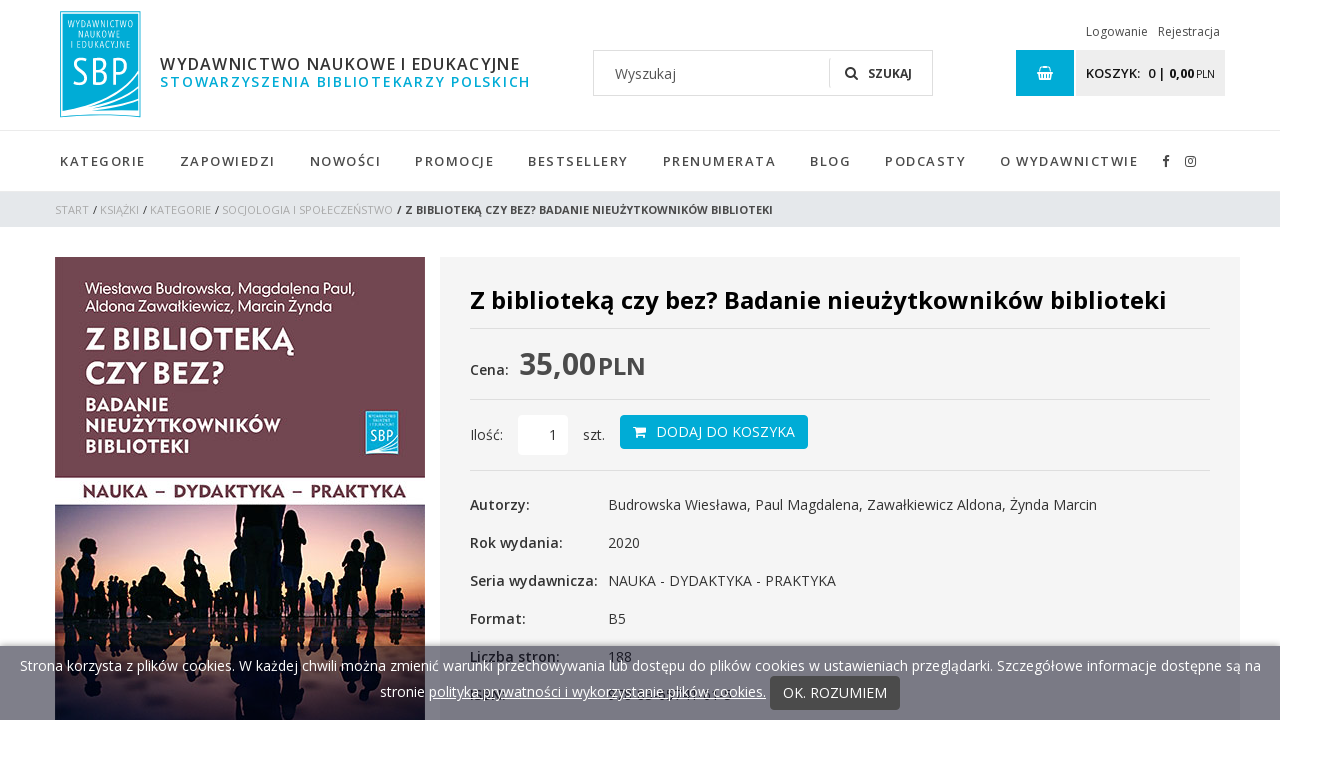

--- FILE ---
content_type: text/html; charset=UTF-8
request_url: https://wydawnictwo.sbp.pl/z-biblioteka-czy-bez-badanie-nieuzytkownikow-biblioteki,82,87.html
body_size: 14741
content:
<!DOCTYPE html><html lang="pl"><head><meta charset="UTF-8"><meta http-equiv="X-UA-Compatible" content="IE=edge"><meta name="viewport" content="width=device-width, initial-scale=1.0, minimum-scale=0.5, maximum-scale=5.0, user-scalable=yes">
<!-- Oprogramowanie sklepów BestSeller | www.InternetoweSklepy.org | InfoSerwis, ul. Winogrady 60, 61-659 Poznań, Polska | www.InfoSerwis.org -->
<title>Z biblioteką czy bez? Badanie nieużytkowników biblioteki</title><meta name="Description" content="Kim są nieużytkownicy biblioteki? Nieuchwytni, niewidzialni, a niekiedy może po prostu zapomniani? Dlaczego nie odwiedzają biblioteki? Czy czytają książki, a jeśli tak, to z jakich źródeł je pozyskują? Jaką część (według większości danych statystycznych rosnącą&hellip;) publiczności bibliotecznej &ndash; grupy docelowej, do której biblioteka kieruje swoje działania, stanowią? Jak dużym wyzwaniem jest dotarcie do nich i poznanie powodów &bdquo;nieużytkowania&rdquo;?
Z biblioteką czy bez? Badanie nieużytkowników biblioteki, publikacja odpowiadająca na powyższe pytania, posiada niezwykle praktyczny charakter. Prezentuje bardzo uniwersalne narzędzie badawcze, które może znaleźć zastosowanie w badaniach nieużytkowników wszystkich typów bibliotek. Inspiruje również do jego zastosowania i podjęcia próby przeprowadzenia badania, które może być ważnym krokiem w kierunku poszerzenia grona użytkowników biblioteki.
Książka napisana jest przejrzystym i przystępnym językiem, a równocześnie zachowuje charakter pracy naukowej. &bdquo;Naszpikowana&rdquo; twardymi danymi, pochodzącymi z wielostronnych analiz, bogatym materiałem poglądowym, opisem realnych trudności w prowadzeniu badań oraz rzeczowymi próbami dociekania zaistniałego stanu rzeczy. Wypełnia widoczną lukę istniejącą na krajowym rynku wydawniczym.
Mimo że najważniejszą zaletą rekomendowanej książki jest jej utylitarny pragmatyzm, to trudno odmówić jej naukowego charakteru. W tym kontekście na jej korzyść przemawia zastosowanie metody analizy i krytyki piśmiennictwa naukowego oraz przeprowadzenie i opis pełnego procesu badawczego zgodnie z metodologią obowiązującą w naukach społecznych i w sposób gwarantujący uzyskanie rzetelnych wyników (formułowanie hipotez badawczych, tworzenie narzędzia badawczego, dobór próby badawczej, pozyskiwanie danych, ekstrakcja i analiza danych, weryfikacja hipotez, prezentacja wyników i rekomendacje.
z rec. dr hab. Małgorzaty Kowalskiej-Chrzanowskiej, prof. UMK"><meta name="Keywords" content="Z biblioteką czy bez? Badanie nieużytkowników biblioteki"><meta property="og:type" content="product"><meta property="og:url" content="https://wydawnictwo.sbp.pl/z-biblioteka-czy-bez-badanie-nieuzytkownikow-biblioteki,82,87.html"><meta property="og:title" content="Z biblioteką czy bez? Badanie nieużytkowników biblioteki"><meta property="og:description" content=""><meta property="og:site_name" content="Wydawnictwo Naukowe i Edukacyjne SBP"><meta property="og:image" content="https://wydawnictwo.sbp.pl/gfx/1617625314.9985.jpg"><meta name="apple-mobile-web-app-title" content="Wydawnictwo Naukowe i Edukacyjne SBP"><meta property="article:author" content="Wydawnictwo Naukowe i Edukacyjne SBP"><meta property="article:publisher" content="Wydawnictwo Naukowe i Edukacyjne SBP"><link rel="shortcut icon" href="gfx/i1605140818.ico"><link rel="icon" href="gfx/i1605140818.ico"><script src="js/jquery-1.12.1.min.js"></script><script src="js/jquery-ui-1.11.4.min.js"></script><script async src="js/jquery-migrate-1.2.1.min.js"></script><script async src="js/rwd/jquery.ui.touch-punch.min.js"></script><link rel="stylesheet" property="stylesheet" href="js/jquery-ui-1.11.4.min.css"><link rel="stylesheet" property="stylesheet" href="szablony/WydawnictwoSBP/grafika/css/bootstrap.min.css"><link rel="stylesheet" property="stylesheet" href="gfx/sbp.css"><link rel="preconnect" href="https://fonts.gstatic.com"><link href="https://fonts.googleapis.com/css2?family=Open+Sans:ital,wght@0,300;0,400;0,600;0,700;1,300;1,400;1,600;1,700&display=swap" rel="stylesheet"><!-- Global site tag (gtag.js) - Google Analytics -->
	<script async src="https://www.googletagmanager.com/gtag/js?id=G-ZFDHT82L94"></script>
	<script>
	window.dataLayer = window.dataLayer || [];
	function gtag(){dataLayer.push(arguments);}
	gtag('js', new Date());
	gtag('config', 'G-ZFDHT82L94');
    gtag('set','allow_google_signals',true);
</script></head><body  class="current_"><div class="normalPage oneColumnSet" id="wrapper" ><div id="wrapperBackground" ><link rel="stylesheet" property="stylesheet" href="szablony/WydawnictwoSBP/grafika/plugins.css"><link rel="stylesheet" property="stylesheet" href="szablony/WydawnictwoSBP/grafika/rwd.css?v=1769649798"><link rel="stylesheet" property="stylesheet" href="szablony/WydawnictwoSBP/grafika/rwd_010.css?v=1769649798"><link rel="stylesheet" property="stylesheet" href="gfx/cusStyle.css?v=1769649798"><div class="hidden-sm hidden-xs" id="overHeader"><div class="container"></div></div><header id="header"><div class="hidden-lg hidden-md"><div class="mediumWrap"><div id="specialLogo"><a class="mainLogo" href="https://wydawnictwo.sbp.pl/" title="Wydawnictwo Naukowe i Edukacyjne SBP"><span><img src="https://wydawnictwo.sbp.pl/gfx/sbp.svg" alt="Wydawnictwo Naukowe i Edukacyjne SBP"></span></a></div><div class="navbar-collapse collapse in" id="mobi_search"><div class="navbar-form" role="search"><FORM style="margin : 0;" ENCTYPE="multipart/form-data" ACTION="listaProduktow.php?kat=0" METHOD="get" NAME="wyszukiwarka_mobile" ><div class="findForm input-group mobile"><input type="search" name="dbFin" value="Wyszukaj"  class="form-control" aria-label="Wyszukaj" id="findQuery2" onblur="if(this.value=='')this.value='Wyszukaj';" placeholder="Wyszukaj" onfocus="if(this.value=='Wyszukaj')this.value='';"     ><span class="input-group-btn"><button name="szukaj" type="submit" class="btn btn-default" tabindex="3"><span class="fa fa-search"></span><span class="txt">Szukaj</span></button></span><input type="hidden" value="0" name="kat"></div><div><input type="hidden" name="idz" value="" ></div></form></div></div></div><div class="collapse navbar-collapse" id="mobi_clientMenu"><ul class="nav navbar-nav"><li class="link"><a  href="logowanie.php"><span>Logowanie</span></a></li><li class="link"><a  href="rejestracja.php"><span>Rejestracja</span></a></li></ul></div></div><div class="navbar-header navbar-inverse" id="mobiMenu"><button type="button" class="navbar-toggle collapsed" data-toggle="collapse" data-target="#mobi_menuTop"><span class="sr-only">Menu</span><span class="ico fa fa-bars"></span></button><button type="button" class="navbar-toggle collapsed" data-toggle="collapse" data-target="#mobi_clientMenu"><span class="sr-only">Panel</span><span class="ico fa fa-link" aria-hidden="true"></span></button><div class="hidden-lg hidden-md" id="mobi_quickCart"><div class="cart cartEmpty"><span class="icon fa fa-shopping-basket"></span><a class="cart" rel="nofollow" href="koszyk.php" title="Przejdź do koszyka"><span class="rows"><span class="basketItems"><span class="tags">KOSZYK:</span> <span class="value">0</span></span> <span class="sep">|</span> <span class="basketTotal"><span class="tags"></span> <span class="value"><span class="price">0,00<span class="currency">PLN</span></span></span></span></span></a></div></div></div><div class="container hidden-sm hidden-xs"><div id="mainTop"><div id="logo"><div itemscope itemtype="http://schema.org/Organization"><a itemprop="url" class="mainLogo" href="https://wydawnictwo.sbp.pl/" title="Wydawnictwo Naukowe i Edukacyjne SBP"><span><img itemprop="logo" src="https://wydawnictwo.sbp.pl/gfx/sbp.svg" alt="Wydawnictwo Naukowe i Edukacyjne SBP"></span></a></div></div><div id="quickSearch"><FORM style="margin : 0;" ENCTYPE="multipart/form-data" ACTION="listaProduktow.php?kat=0" METHOD="get" NAME="wyszukiwarka" ><div class="findForm input-group"><input type="search" name="dbFin" value="Wyszukaj"  class="form-control" aria-label="Wyszukaj" id="findQuery" onblur="if(this.value=='')this.value='Wyszukaj';" placeholder="Wyszukaj" onfocus="if(this.value=='Wyszukaj')this.value='';"     ><span class="input-group-btn"><button name="szukaj" type="submit" class="btn btn-default" tabindex="3"><span class="fa fa-search"></span><span class="txt">Szukaj</span></button></span><input type="hidden" value="0" name="kat"></div><div><input type="hidden" name="idz" value="" ></div></form></div><div id="menuLogin"><ul class="nav navbar-nav" id="menuHeader"><li class="link"><a  href="logowanie.php"><span>Logowanie</span></a></li><li class="link"><a  href="rejestracja.php"><span>Rejestracja</span></a></li></ul></div><div id="quickCart"><div class="cart cartEmpty"><span class="icon fa fa-shopping-basket"></span><a class="cart" rel="nofollow" href="koszyk.php" title="Przejdź do koszyka"><span class="rows"><span class="basketItems"><span class="tags">KOSZYK:</span> <span class="value">0</span></span> <span class="sep">|</span> <span class="basketTotal"><span class="tags"></span> <span class="value"><span class="price">0,00<span class="currency">PLN</span></span></span></span></span></a></div></div><div id="mainTitle"><h1>WYDAWNICTWO NAUKOWE I EDUKACYJNE<br /><span>STOWARZYSZENIA BIBLIOTEKARZY POLSKICH</span></h1></div></div></div></header><div id="underHeaderOuter"><div class="container-fluid hidden-sm hidden-xs" id="underHeader"><div class="container" style="display:flex;"><div class="customWrap">
								<div class="col-sm-12" id="sp-menu"><nav class="sp-megamenu-wrapper" role="navigation">
	<ul class="sp-megamenu-parent menu-animation-fade-down d-none d-lg-block">
		<li class="sp-menu-item sp-has-child custom-full-menu"><a href="#">Kategorie</a>
			<div class="sp-dropdown sp-dropdown-main sp-dropdown-mega sp-menu-full container">
				<div class="sp-dropdown-inner">
					<div class="row">
						<div class="col-sm-3">
							<div style="border-right: 1px solid #ebebeb;">
								<ul class="sp-mega-group">
									<li class="module">
										<div class="sp-module">
											<h3 class="sp-module-title"><a title="Książki" href="ksiazki,44,0.html">Książki</a></h3>
											<h3 class="sp-module-title"><a title="Czasopisma" href="czasopisma,64,0.html">Czasopisma</a></h3>
											<div class="sp-module-content">
												<ul class="sp-dropdown-items" style="margin-bottom: 20px;">
													<li class="sp-menu-item"><a title="Bibliotekarz" href="bibliotekarz,65,0.html">Bibliotekarz</a></li>
													<li class="sp-menu-item"><a title="Poradnik Bibliotekarza" href="poradnik-bibliotekarza,66,0.html">Poradnik Bibliotekarza</a></li>
													<li class="sp-menu-item"><a title="Przegląd Biblioteczny" href="przeglad-biblioteczny,67,0.html">Przegląd Biblioteczny</a></li>
													<li class="sp-menu-item"><a title="Zagadnienia Informacji Naukowej" href="zagadnienia-informacji-naukowej,68,0.html">Zagadnienia Informacji Naukowej</a></li>
													<li class="sp-menu-item"><a title="ZIN | Artykuły" href="artykuly,100,0.html">ZIN | Artykuły</a></li>
													<li class="sp-menu-item"><a title="Biblioteka muzyczna" href="biblioteka-muzyczna,103,0.html">Biblioteka muzyczna</a></li>													
												</ul>
											</div>
											<h3 class="sp-module-title"><a title="Ebooki" href="ebooki,90,0.html">Ebooki</a></h3>											
											<h3 class="sp-module-title"><a title="Akcydensy" href="akcydensy,29,0.html">Akcydensy</a></h3>
											<h3 class="sp-module-title"><a title="Open Access" href="open-access,86,0.html">Open Access</a></h3>
											<h3 class="sp-module-title"><a title="Autorzy" href="autorzy,63,0.html">Autorzy</a></h3>
											<h3 class="sp-module-title"><a title="Oferta wydawnicza SBP" href="pdf/oferta_2_2025.pdf" target="_blank" rel="noopener"><span class="icon fa fa-download" style="color: #00acd6;"></span> Oferta wydawnicza</a></h3>
											<h3 class="sp-module-title"><a title="Plany wydawnicze" href="plany-wydawnicze,2,31.htm">Plany wydawnicze</a></h3>
											<h3 class="sp-module-title"><a title="Archiwum cyfrowe" href="https://ac.sbp.pl/" target="_blank" rel="noopener">Archiwum cyfrowe</a></h3>											
										</div>
									</li>
								</ul>
							</div>
						</div>
						<div class="col-sm-4">
							<ul class="sp-mega-group">
								<li class="module">
									<div class="sp-module ">
										<h3 class="sp-module-title">Dziedzina i ujęcie</h3>
										<div class="sp-module-content">
											<ul class="sp-dropdown-items">
												<li class="sp-menu-item"><a title="Bibliotekarstwo, archiwistyka, muzealnictwo" href="bibliotekarstwo--archiwistyka--muzealnictwo,50,0.html">Bibliotekarstwo, archiwistyka, muzealnictwo</a></li>
												<li class="sp-menu-item"><a title="Edukacja i pedagogika" href="edukacja-i-pedagogika,48,0.html">Edukacja i pedagogika</a></li>
												<li class="sp-menu-item"><a title="Historia" href="historia,73,0.html">Historia</a></li>
												<li class="sp-menu-item"><a title="Hobby i czas wolny" href="hobby-i-czas-wolny,93,0.html">Hobby i czas wolny</a></li>
												<li class="sp-menu-item"><a title="Informatyka i technologie informacyjne" href="informatyka-i-technologie-informacyjne,74,0.html">Informatyka i technologie informacyjne</a></li>
												<li class="sp-menu-item"><a title="Inżynieria i technika" href="inzynieria-i-technika,99,0.html">Inżynieria i technika</a></li>
												<li class="sp-menu-item"><a title="Kultura fizyczna i sport" href="kultura-fizyczna-i-sport,76,0.html">Kultura fizyczna i sport</a></li>
												<li class="sp-menu-item"><a title="Kultura i sztuka" href="kultura-i-sztuka,77,0.html">Kultura i sztuka</a></li>
												<li class="sp-menu-item"><a title="Literaturoznawstwo" href="literaturoznawstwo,78,0.html">Literaturoznawstwo</a></li>
												<li class="sp-menu-item"><a title="Media i komunikacja społeczna" href="media-i-komunikacja-spoleczna,79,0.html">Media i komunikacja społeczna</a></li>
												<li class="sp-menu-item"><a title="Medycyna i zdrowie" href="medycyna-i-zdrowie,91,0.html">Medycyna i zdrowie</a></li>
												<li class="sp-menu-item"><a title="Nauka i badania" href="nauka-i-badania,80,0.html">Nauka i badania</a></li>
												<li class="sp-menu-item"><a title="Prawo i wymiar sprawiedliwości" href="prawo-i-wymiar-sprawiedliwosci,94,0.html">Prawo i wymiar sprawiedliwości</a></li>
												<li class="sp-menu-item"><a title="Psychologia" href="psychologia,81,0.html">Psychologia</a></li>
												<li class="sp-menu-item"><a title="Religia i duchowość" href="religia-i-duchowosc,98,0.html">Religia i duchowość</a></li>												
												<li class="sp-menu-item"><a title="Socjologia i społeczeństwo" href="socjologia-i-spoleczenstwo,82,0.html">Socjologia i społeczeństwo</a></li>
												<li class="sp-menu-item"><a title="Zarządzanie i marketing" href="zarzadzanie-i-marketing,83,0.html">Zarządzanie i marketing</a></li>
											</ul>
										</div>
									</div>
								</li>
							</ul>
						</div>
						<div class="col-sm-5">
							<ul class="sp-mega-group">
								<li class="module">
									<div class="sp-module ">
										<h3 class="sp-module-title">Serie wydawnicze</h3>
										<div class="sp-module-content">
											<ul class="sp-dropdown-items">
												<li class="sp-menu-item"><a title="NAUKA - DYDAKTYKA - PRAKTYKA" href="nauka---dydaktyka---praktyka,61,0.html">NAUKA - DYDAKTYKA - PRAKTYKA</a></li>
												<li class="sp-menu-item"><a title="PROPOZYCJE I MATERIAŁY" href="propozycje-i-materialy,21,0.html">PROPOZYCJE I MATERIAŁY</a></li>
												<li class="sp-menu-item"><a title="FO-KA" href="fo-ka,72,0.html">FO-KA</a></li>
												<li class="sp-menu-item"><a title="Biblioteczka Poradnika Bibliotekarza" href="biblioteczka-poradnika-bibliotekarza,71,0.html">Biblioteczka Poradnika Bibliotekarza</a></li>
												<li class="sp-menu-item"><a title="Bibliotekarze polscy we wspomnieniach współczesnych" href="bibliotekarze-polscy-we-wspomnieniach-wspolczesnych,55,0.html">Bibliotekarze polscy we wspomnieniach współczesnych</a></li>
												<li class="sp-menu-item"><a title="BIBLIOTEKI - DZIECI - MŁODZIEŻ" href="biblioteki---dzieci---mlodziez,20,0.html">BIBLIOTEKI - DZIECI - MŁODZIEŻ</a></li>
												<li class="sp-menu-item"><a title="Literatura dla dzieci i młodzieży. Studia" href="literatura-dla-dzieci-i-mlodziezy--studia,51,0.html">Literatura dla dzieci i młodzieży. Studia</a></li>
												<li class="sp-menu-item"><a title="Seria Historyczna" href="seria-historyczna,60,0.html">Seria Historyczna</a></li>
												<li class="sp-menu-item"><a title="Komunikacja społeczna i media – teoria, metodologia, praktyka" href="komunikacja-spoleczna-i-media-–-teoria--metodologia--praktyka,97,0.html">Komunikacja społeczna i media – teoria, metodologia, praktyka</a></li>
												<li class="sp-menu-item"><a title="ABC dla bibliotekarzy" href="abc-dla-bibliotekarzy,101,0.html">ABC dla bibliotekarzy</a></li>												
												<li class="sp-menu-item"><a title="Poza seriami" href="poza-seriami,49,0.html">Poza seriami</a></li>
											</ul>
										</div>
									</div>
								</li>
							</ul>
						</div>
					</div>
				</div>
			</div>
		</li>
		<li class="sp-menu-item"><a title="Zapowiedzi" href="zapowiedzi,69,0.html">Zapowiedzi</a></li>
		<li class="sp-menu-item"><a title="Nowości" href="nowosc.php">Nowości</a></li>
		<li class="sp-menu-item"><a title="Promocje" href="promocja.php">Promocje</a></li>
		<li class="sp-menu-item"><a title="Kiermasz" href="bestseller.php">Bestsellery</a></li>
		<li class="sp-menu-item"><a title="Prenumerata" href="prenumerata,47,0.html">Prenumerata</a></li>
		<li class="sp-menu-item"><a title="Blog" href="blog">Blog</a></li>
		<li class="sp-menu-item"><a title="Podcasty" href="podcasty,2,45.htm">Podcasty</a></li>		
		<li class="sp-menu-item sp-has-child"><a title="O wydawnictwie" href="o-wydawnictwie,2,5.htm">O wydawnictwie</a>
			<div class="sp-dropdown sp-dropdown-main sp-menu-right" style="width: 240px;">
				<div class="sp-dropdown-inner">
					<ul class="sp-dropdown-items">
						<li class="sp-menu-item"><a title="Rada Naukowo-Programowa" href="rada-naukowo-programowa,2,34.htm">Rada Naukowo-Programowa</a></li>
						<li class="sp-menu-item"><a title="Zasady etyki wydawniczej" href="zasady-etyki-wydawniczej,2,33.htm">Zasady etyki wydawniczej</a></li>
						<li class="sp-menu-item"><a title="Zasady recenzowania publikacji" href="zasady-recenzowania-publikacji,2,36.htm">Zasady recenzowania publikacji</a></li>
						<li class="sp-menu-item"><a title="Zgłaszanie książek do publikacji" href="zglaszanie-ksiazek-do-publikacji,2,37.htm">Zgłaszanie książek do publikacji</a></li>
						<li class="sp-menu-item"><a title="Wskazówki dla autorów" href="wskazowki-dla-autorow,2,38.htm">Wskazówki dla autorów</a></li>
						<li class="sp-menu-item"><a title="Reklama w czasopismach" href="oferta-na-lamach-czasopism,2,42.htm">Oferta na łamach czasopism</a></li>
						<li class="sp-menu-item"><a title="Kontakt" href="kontakt,10,6.htm">Kontakt</a></li>
					</ul>
				</div>
			</div>
		</li>
		<li class="sp-menu-item"><a title="Facebook" class="icon" href="https://www.facebook.com/Wydawnictwo-Naukowe-i-Edukacyjne-SBP-108720537399214" target="_blank" rel="noopener"><span class="icon fa fa-facebook"></span></a></li>
		<li class="sp-menu-item"><a title="Instagram" class="icon" href="https://www.instagram.com/wydawnictwo_sbp" target="_blank" rel="noopener"><span class="icon fa fa-instagram"></span></a></li>
	</ul>
	</nav></div>
						  </div></div></div></div><div class="container-fluid hidden-lg" id="mobi_underHeader"><div class="container"><div class="navbar-collapse collapse" id="mobi_menuTop"><ul   class="nav navbar-nav"  ><li   class="dropdown lvl1 has-drops active"   ><a href="ksiazki,44,0.html"  class=" active selected "   title="Książki"  >Książki</a><a href="#" class="dropdown-toggle" data-toggle="dropdown"><b class="caret"></b></a><ul   class="dropdown-menu"  ><li   class="dropdown lvl2 dropdown-submenu active"   ><a href="kategorie,22,0.html"  class=" active selected "   title="Kategorie"  >Kategorie</a><a href="#" class="dropdown-toggle" data-toggle="dropdown"><b class="caret"></b></a><ul   class="dropdown-menu"  ><li   class="dropdown lvl3 dropdown-submenu"   ><a href="bibliotekarstwo--archiwistyka--muzealnictwo,50,0.html"   title="Bibliotekarstwo, archiwistyka, muzealnictwo"  >Bibliotekarstwo, archiwistyka, muzealnictwo</a></li><li   class="dropdown lvl3 dropdown-submenu"   ><a href="edukacja-i-pedagogika,48,0.html"   title="Edukacja i pedagogika"  >Edukacja i pedagogika</a></li><li   class="dropdown lvl3 dropdown-submenu"   ><a href="historia,73,0.html"   title="Historia"  >Historia</a></li><li   class="dropdown lvl3 dropdown-submenu"   ><a href="hobby-i-czas-wolny,93,0.html"   title="Hobby i czas wolny"  >Hobby i czas wolny</a></li><li   class="dropdown lvl3 dropdown-submenu"   ><a href="informatyka-i-technologie-informacyjne,74,0.html"   title="Informatyka i technologie informacyjne"  >Informatyka i technologie informacyjne</a></li><li   class="dropdown lvl3 dropdown-submenu"   ><a href="inzynieria-i-technika,99,0.html"   title="Inżynieria i technika"  >Inżynieria i technika</a></li><li   class="dropdown lvl3 dropdown-submenu"   ><a href="kultura-fizyczna-i-sport,76,0.html"   title="Kultura fizyczna i sport"  >Kultura fizyczna i sport</a></li><li   class="dropdown lvl3 dropdown-submenu"   ><a href="kultura-i-sztuka,77,0.html"   title="Kultura i sztuka"  >Kultura i sztuka</a></li><li   class="dropdown lvl3 dropdown-submenu"   ><a href="literaturoznawstwo,78,0.html"   title="Literaturoznawstwo"  >Literaturoznawstwo</a></li><li   class="dropdown lvl3 dropdown-submenu"   ><a href="media-i-komunikacja-spoleczna,79,0.html"   title="Media i komunikacja społeczna"  >Media i komunikacja społeczna</a></li><li   class="dropdown lvl3 dropdown-submenu"   ><a href="medycyna-i-zdrowie,91,0.html"   title="Medycyna i zdrowie"  >Medycyna i zdrowie</a></li><li   class="dropdown lvl3 dropdown-submenu"   ><a href="nauka-i-badania,80,0.html"   title="Nauka i badania"  >Nauka i badania</a></li><li   class="dropdown lvl3 dropdown-submenu"   ><a href="prawo-i-wymiar-sprawiedliwosci,94,0.html"   title="Prawo i wymiar sprawiedliwości"  >Prawo i wymiar sprawiedliwości</a></li><li   class="dropdown lvl3 dropdown-submenu"   ><a href="psychologia,81,0.html"   title="Psychologia"  >Psychologia</a></li><li   class="dropdown lvl3 dropdown-submenu"   ><a href="religia-i-duchowosc,98,0.html"   title="Religia i duchowość"  >Religia i duchowość</a></li><li   class="dropdown lvl3 dropdown-submenu active"   ><a href="socjologia-i-spoleczenstwo,82,0.html"  class=" active selected "   title="Socjologia i społeczeństwo"  >Socjologia i społeczeństwo</a></li><li   class="dropdown lvl3 dropdown-submenu"   ><a href="zarzadzanie-i-marketing,83,0.html"   title="Zarządzanie i marketing"  >Zarządzanie i marketing</a></li></ul></li><li   class="dropdown lvl2 dropdown-submenu"   ><a href="serie-wydawnicze,62,0.html"   title="Serie wydawnicze"  >Serie wydawnicze</a><a href="#" class="dropdown-toggle" data-toggle="dropdown"><b class="caret"></b></a><ul   class="dropdown-menu"  ><li   class="dropdown lvl3 dropdown-submenu"   ><a href="nauka---dydaktyka---praktyka,61,0.html"   title="NAUKA - DYDAKTYKA - PRAKTYKA"  >NAUKA - DYDAKTYKA - PRAKTYKA</a></li><li   class="dropdown lvl3 dropdown-submenu"   ><a href="propozycje-i-materialy,21,0.html"   title="PROPOZYCJE I MATERIAŁY"  >PROPOZYCJE I MATERIAŁY</a></li><li   class="dropdown lvl3 dropdown-submenu"   ><a href="fo-ka,72,0.html"   title="FO-KA"  >FO-KA</a></li><li   class="dropdown lvl3 dropdown-submenu"   ><a href="biblioteczka-poradnika-bibliotekarza,71,0.html"   title="Biblioteczka Poradnika Bibliotekarza"  >Biblioteczka Poradnika Bibliotekarza</a></li><li   class="dropdown lvl3 dropdown-submenu"   ><a href="bibliotekarze-polscy-we-wspomnieniach-wspolczesnych,55,0.html"   title="Bibliotekarze polscy we wspomnieniach współczesnych"  >Bibliotekarze polscy we wspomnieniach współczesnych</a></li><li   class="dropdown lvl3 dropdown-submenu"   ><a href="biblioteki---dzieci---mlodziez,20,0.html"   title="BIBLIOTEKI - DZIECI - MŁODZIEŻ"  >BIBLIOTEKI - DZIECI - MŁODZIEŻ</a></li><li   class="dropdown lvl3 dropdown-submenu"   ><a href="literatura-dla-dzieci-i-mlodziezy--studia,51,0.html"   title="Literatura dla dzieci i młodzieży. Studia"  >Literatura dla dzieci i młodzieży. Studia</a></li><li   class="dropdown lvl3 dropdown-submenu"   ><a href="seria-historyczna,60,0.html"   title="Seria Historyczna"  >Seria Historyczna</a></li><li   class="dropdown lvl3 dropdown-submenu"   ><a href="komunikacja-spoleczna-i-media-–-teoria--metodologia--praktyka,97,0.html"   title="Komunikacja społeczna i media – teoria, metodologia, praktyka"  >Komunikacja społeczna i media – teoria, metodologia, praktyka</a></li><li   class="dropdown lvl3 dropdown-submenu"   ><a href="abc-dla-bibliotekarzy,101,0.html"   title="ABC dla bibliotekarzy"  >ABC dla bibliotekarzy</a></li><li   class="dropdown lvl3 dropdown-submenu"   ><a href="poza-seriami,49,0.html"   title="Poza seriami"  >Poza seriami</a></li></ul></li></ul></li><li   class="dropdown lvl1 has-drops"   ><a href="czasopisma,64,0.html"   title="Czasopisma"  >Czasopisma</a><a href="#" class="dropdown-toggle" data-toggle="dropdown"><b class="caret"></b></a><ul   class="dropdown-menu"  ><li   class="dropdown lvl2 dropdown-submenu"   ><a href="bibliotekarz,65,0.html"   title="Bibliotekarz"  >Bibliotekarz</a></li><li   class="dropdown lvl2 dropdown-submenu"   ><a href="poradnik-bibliotekarza,66,0.html"   title="Poradnik Bibliotekarza"  >Poradnik Bibliotekarza</a></li><li   class="dropdown lvl2 dropdown-submenu"   ><a href="przeglad-biblioteczny,67,0.html"   title="Przegląd Biblioteczny"  >Przegląd Biblioteczny</a></li><li   class="dropdown lvl2 dropdown-submenu"   ><a href="zagadnienia-informacji-naukowej,68,0.html"   title="Zagadnienia Informacji Naukowej"  >Zagadnienia Informacji Naukowej</a><a href="#" class="dropdown-toggle" data-toggle="dropdown"><b class="caret"></b></a><ul   class="dropdown-menu"  ><li   class="dropdown lvl3 dropdown-submenu"   ><a href="artykuly,100,0.html"   title="Artykuły"  >Artykuły</a></li></ul></li><li   class="dropdown lvl2 dropdown-submenu"   ><a href="biblioteka-muzyczna,103,0.html"   title="Biblioteka muzyczna"  >Biblioteka muzyczna</a><a href="#" class="dropdown-toggle" data-toggle="dropdown"><b class="caret"></b></a><ul   class="dropdown-menu"  ><li   class="dropdown lvl3 dropdown-submenu"   ><a href="artykuly,104,0.html"   title="Artykuły"  >Artykuły</a></li></ul></li></ul></li><li   class="dropdown lvl1"   ><a href="zapowiedzi,69,0.html"   title="Zapowiedzi"  >Zapowiedzi</a></li><li   class="dropdown lvl1"   ><a href="nowosc.php"   title="Nowości"  >Nowości</a></li><li   class="dropdown lvl1"   ><a href="promocja.php"   title="Promocje"  >Promocje</a></li><li   class="dropdown lvl1"   ><a href="bestseller.php"   title="BestSellery"  >BestSellery</a></li><li   class="dropdown lvl1"   ><a href="prenumerata,47,0.html"   title="Prenumerata"  >Prenumerata</a></li><li   class="dropdown lvl1"   ><a href="ebooki,90,0.html"   title="Ebooki"  >Ebooki</a></li><li   class="dropdown lvl1"   ><a href="https://wydawnictwo.sbp.pl/open-access,2,39.htm"   title="Open Access"  >Open Access</a></li><li   class="dropdown lvl1"   ><a href="blog"   title="Blog"  >Blog</a></li><li   class="dropdown lvl1"   ><a href="akcydensy,29,0.html"   title="Akcydensy"  >Akcydensy</a></li><li   class="dropdown lvl1 has-drops"   ><a href="o-wydawnictwie,2,5.htm"   title="O wydawnictwie"  >O wydawnictwie</a><a href="#" class="dropdown-toggle" data-toggle="dropdown"><b class="caret"></b></a><ul   class="dropdown-menu"  ><li   class="dropdown lvl2 dropdown-submenu"   ><a href="o-wydawnictwie,23,0.html"   title="O wydawnictwie"  >O wydawnictwie</a></li><li   class="dropdown lvl2 dropdown-submenu"   ><a href="rada-naukowo-programowa,2,34.htm"   title="Rada Naukowo-Programowa"  >Rada Naukowo-Programowa</a></li><li   class="dropdown lvl2 dropdown-submenu"   ><a href="zasady-etyki-wydawniczej,2,33.htm"   title="Zasady etyki wydawniczej"  >Zasady etyki wydawniczej</a></li><li   class="dropdown lvl2 dropdown-submenu"   ><a href="zasady-recenzowania-publikacji,2,36.htm"   title="Zasady recenzowania publikacji"  >Zasady recenzowania publikacji</a></li><li   class="dropdown lvl2 dropdown-submenu"   ><a href="zglaszanie-ksiazek-do-publikacji,2,37.htm"   title="Zgłaszanie książek do publikacji"  >Zgłaszanie książek do publikacji</a></li><li   class="dropdown lvl2 dropdown-submenu"   ><a href="wskazowki-dla-autorow,2,38.htm"   title="Wskazówki dla autorów"  >Wskazówki dla autorów</a></li><li   class="dropdown lvl2 dropdown-submenu"   ><a href="kontakt,10,6.htm"   title="Kontakt"  >Kontakt</a></li></ul></li><li   class="dropdown lvl1"   ><a href="plany-wydawnicze,2,31.htm"   title="Plany wydawnicze"  >Plany wydawnicze</a></li><li   class="dropdown lvl1"   ><a href="https://wydawnictwo.sbp.pl/podcasty,2,45.htm"   title="Podcasty"  >Podcasty</a></li></ul><script>(function($){$(document).ready(function(){$('ul.dropdown-menu [data-toggle=dropdown]').on('click', function(event) {event.preventDefault(); event.stopPropagation(); $(this).parent().siblings().removeClass('open');$(this).parent().toggleClass('open');});});})(jQuery);</script></div></div></div><div class="mainBody"><section id="section_breadcrumbs" class="hidden-sm hidden-xs"><div class="container"><div class="row"><div class="col-md-12"><div class="breadcrumbs"><ol class="breadcrumb" itemscope itemtype="http://schema.org/BreadcrumbList"><li itemprop="itemListElement" itemscope itemtype="http://schema.org/ListItem"><a class="breadcrumbs" itemtype="http://schema.org/Thing" itemprop="item" HREF="https://wydawnictwo.sbp.pl/" title="Start"><span class="breadcrumb-name" itemprop="name">Start</span></a><meta itemprop="position" content="1"></li><li itemprop="itemListElement" itemscope itemtype="http://schema.org/ListItem"> <span class="divide">/</span> <a class="breadcrumbs" itemtype="http://schema.org/Thing" itemprop="item" HREF="https://wydawnictwo.sbp.pl/ksiazki,44,0.html" title="Książki"><span class="breadcrumb-name" itemprop="name">Książki</span></a><meta itemprop="position" content="2"></li><li itemprop="itemListElement" itemscope itemtype="http://schema.org/ListItem"> <span class="divide">/</span> <a class="breadcrumbs" itemtype="http://schema.org/Thing" itemprop="item" HREF="https://wydawnictwo.sbp.pl/kategorie,22,0.html" title="Kategorie"><span class="breadcrumb-name" itemprop="name">Kategorie</span></a><meta itemprop="position" content="3"></li><li itemprop="itemListElement" itemscope itemtype="http://schema.org/ListItem"> <span class="divide">/</span> <a class="breadcrumbs" itemtype="http://schema.org/Thing" itemprop="item" HREF="https://wydawnictwo.sbp.pl/socjologia-i-spoleczenstwo,82,0.html" title="Socjologia i społeczeństwo"><span class="breadcrumb-name" itemprop="name">Socjologia i społeczeństwo</span></a><meta itemprop="position" content="4"></li><li class="active" itemprop="itemListElement" itemscope itemtype="http://schema.org/ListItem"> <span class="divide">/</span> <a class="breadcrumbs" itemtype="http://schema.org/Thing" itemprop="item" HREF="https://wydawnictwo.sbp.pl/z-biblioteka-czy-bez-badanie-nieuzytkownikow-biblioteki,82,87.html" title="Z biblioteką czy bez? Badanie nieużytkowników biblioteki"><span class="breadcrumb-name" itemprop="name">Z biblioteką czy bez? Badanie nieużytkowników biblioteki</span></a><meta itemprop="position" content="5"></li></ol></div></div></div></div></section><div id="main" class="container"><div id="mainCol">
		<div class="container page" id="page_detCard" itemscope itemtype="http://schema.org/Product">
		<div class="row pageContent">
	<div class="detCard">
		<div class="row offer bigOffer">
			<div class="col-md-4 col-sm-6 col-xs-12" id="offerLeft">
				<div class="visible-xs-block hidden-sm hidden-md hidden-lg noPrint" id="productInfoSmall">
					<div class="productName">Z biblioteką czy bez? Badanie nieużytkowników biblioteki</div>
				</div>
				<div class="productImage"><a id="duzaFotkaLink" class="MoreZoom" href="gfx/big/1617625314.9985.jpg "  data-foto="gfx/big/1617625314.9985.jpg" onclick="prepareArray($(this),api_images,api_titles,api_descriptions);$.prettyPhoto.open(api_images,api_titles,api_descriptions);"  title=" "><img id="duzaFotka"  class="img-responsive img-fluid"  itemprop="image"  alt="Z biblioteką czy bez? Badanie nieużytkowników biblioteki"  title="aldonera" src="gfx/1617625314.9985.jpg"  ></a>
				</div><script> api_images = ['gfx/big/1617625314.9985.jpg']; api_titles = ['aldonera']; api_descriptions = [''];
function zmienObrazek(imgSrc)
{
	$('.MoreZoom').removeData('jqzoom');
	$("#duzaFotkaLink").attr('href', 'gfx/big/' + imgSrc);
	$("#duzaFotkaLink").attr('data-foto', 'gfx/big/'+imgSrc);
	$("#duzaFotka").attr('src', 'gfx/' + imgSrc );
	$('.MoreZoom').jqzoom();
};
function prepareArray(href,api_images,api_titles,api_descriptions)
{
	var temp2=$(href).attr("data-foto");
	if(jQuery.inArray( temp2, api_images )!=-1)
	{
		var i=0;
		while (temp2!=api_images[0]) {
			var temp;
			temp=api_images.shift();
			api_images.push(temp);
			temp=api_titles.shift();
			api_titles.push(temp);
			temp=api_descriptions.shift();
			api_descriptions.push(temp);
			if (i++ > 50) { break; }
		}
	}
};
					 </script>
			</div>
			<div class="col-md-8 col-sm-6 col-xs-12" id="offerRight"><FORM style="margin : 0;" ENCTYPE="multipart/form-data" ACTION="https://wydawnictwo.sbp.pl/koszyk.php?id=87&amp;kat=82" METHOD="post" NAME="mt" ><meta itemprop="name" content="Z biblioteką czy bez? Badanie nieużytkowników biblioteki">
				<div class="hidden-xs" id="upperInfo">
					<h1 class="productName">Z biblioteką czy bez? Badanie nieużytkowników biblioteki</h1>
				</div>
				<div itemprop="offers" itemscope itemtype="http://schema.org/Offer">
						<div class="cartprices"><meta itemprop="url" content="https://wydawnictwo.sbp.pl/z-biblioteka-czy-bez-badanie-nieuzytkownikow-biblioteki,82,87.html"><div id="sell-price"><table class="productDetails prices"><tr class="priceTax priceGross"><td class="tag">Cena<span class="colon">:</span></td><td class="value"><span class="price">35,00<span class="currency">PLN</span></span><meta itemprop="price" content="35.00"><meta itemprop="priceCurrency" content="PLN"></td></tr></table></div>
				<div class="separator to-prices"></div>
				<div class="basketSection noPrint"><span class="labels txt">Ilość<span class="colon">:</span></span> <span class="labels quantity"><input type="text" name="dodaj" value="1" id="quantity" size="5"    ></span> <span class="labels txt unit">szt.</span> <button name="cartAdd" type="submit" id="addToBasket"  class="btn btn-cart"><span class="icon fa fa-shopping-cart"></span>Dodaj do koszyka</button>
				</div>
				<div class="separator to-basketSection noPrint"></div>
						</div>
			<div class="module productDetails productAttributes"><table class="productDetails productAttributes"   ><tr  ><td  class="tag" >Autorzy<span class="colon">:</span></td><td  class="value" >Budrowska Wiesława, Paul Magdalena, Zawałkiewicz Aldona, Żynda Marcin </td></tr><tr  ><td  class="tag" >Rok wydania<span class="colon">:</span></td><td  class="value" >2020 </td></tr><tr  ><td  class="tag" >Seria wydawnicza<span class="colon">:</span></td><td  class="value" >NAUKA - DYDAKTYKA - PRAKTYKA </td></tr><tr  ><td  class="tag" >Format<span class="colon">:</span></td><td  class="value" >B5 </td></tr><tr  ><td  class="tag" >Liczba stron<span class="colon">:</span></td><td  class="value" >188 </td></tr><tr  ><td  class="tag" >ISBN<span class="colon">:</span></td><td  class="value" >978-83-65741-61-5 </td></tr></table>
			</div>
			<div class="separator to-productAttributes noPrint"></div>
				</div><div><input type="hidden" name="idz" value="" ></div></form>
				<ul class="actions noPrint"><li id="action_ask"><a class="btn btn-default link" rel="nofollow" href="zapytaj.php?item=87">Zapytaj o produkt</a></li>
				</ul>
				<ul class="actions log noPrint">
				</ul><div class="tabs" id="zakl_1"><div class="tabsHead"><ul class="nav nav-tabs"><li><a class="tab1 zakladka"><span>Opis</span></a></li><li><a class="tab7 zakladka"><span>Spis treści</span></a></li><li><a class="tab2 zakladka"><span>Recenzje</span></a></li></ul></div><div class="tabContent"><div class="tabContentWrapper"><div class="con1 content"><div itemprop="description"><p>Kim są nieużytkownicy biblioteki? Nieuchwytni, niewidzialni, a niekiedy może po prostu zapomniani? Dlaczego nie odwiedzają biblioteki? Czy czytają książki, a jeśli tak, to z jakich źródeł je pozyskują? Jaką część (według większości danych statystycznych rosnącą&hellip;) publiczności bibliotecznej &ndash; grupy docelowej, do której biblioteka kieruje swoje działania, stanowią? Jak dużym wyzwaniem jest dotarcie do nich i poznanie powodów &bdquo;nieużytkowania&rdquo;?</p>
<p>"Z biblioteką czy bez? Badanie nieużytkowników biblioteki", publikacja odpowiadająca na powyższe pytania, posiada niezwykle praktyczny charakter. Prezentuje bardzo uniwersalne narzędzie badawcze, które może znaleźć zastosowanie w badaniach nieużytkowników wszystkich typów bibliotek. Inspiruje również do jego zastosowania i podjęcia próby przeprowadzenia badania, które może być ważnym krokiem w kierunku poszerzenia grona użytkowników biblioteki.</p>
<p>Książka napisana jest przejrzystym i przystępnym językiem, a równocześnie zachowuje charakter pracy naukowej. &bdquo;Naszpikowana&rdquo; twardymi danymi, pochodzącymi z wielostronnych analiz, bogatym materiałem poglądowym, opisem realnych trudności w prowadzeniu badań oraz rzeczowymi próbami dociekania zaistniałego stanu rzeczy. Wypełnia widoczną lukę istniejącą na krajowym rynku wydawniczym.</p>
<p><em>"Mimo że najważniejszą zaletą rekomendowanej książki jest jej utylitarny pragmatyzm, to trudno odmówić jej naukowego charakteru. W tym kontekście na jej korzyść przemawia zastosowanie metody analizy i krytyki piśmiennictwa naukowego oraz przeprowadzenie i opis pełnego procesu badawczego zgodnie z metodologią obowiązującą w naukach społecznych i w sposób gwarantujący uzyskanie rzetelnych wyników (formułowanie hipotez badawczych, tworzenie narzędzia badawczego, dobór próby badawczej, pozyskiwanie danych, ekstrakcja i analiza danych, weryfikacja hipotez, prezentacja wyników i rekomendacje."</em></p>
<p style="text-align: right;"><em>z rec. dr hab. Małgorzaty Kowalskiej-Chrzanowskiej, prof. UMK</em></p></div></div><div class="con7 content" style="display: none;"><p>Wprowadzenie</p>
<ol>
<li>BADANIA NIEUŻYTKOWNIKÓW &ndash; DOTYCHCZASOWE DOŚWIADCZENIA</li>
</ol>
<p>1.1. Nieużytkownik &ndash; czyli kto?</p>
<p>1.2. Metody badań nieużytkowników</p>
<p>1.3. Bariery korzystania z bibliotek</p>
<p>1.4. Nieużytkownicy &ndash; ustalenia z dotychczasowych badań zagranicznych</p>
<p>1.5. Badania nieużytkowników w Polsce</p>
<ol start="2">
<li>BIBLIOTEKI PEDAGOGICZNE &ndash; (NIE)WYKORZYSTANY OBSZAR BADAWCZY?</li>
</ol>
<p>2.1. Kontekst funkcjonowania bibliotek pedagogicznych w Polsce</p>
<p>2.2. Biblioteka Pedagogiczna w Toruniu</p>
<p>2.3. Badania użytkowania bibliotek pedagogicznych</p>
<p>2.4. Badania efektywności bibliotek pedagogicznych</p>
<ol start="3">
<li>METODOLOGIA BADANIA</li>
</ol>
<p>3.1. Cele, problemy i hipotezy badawcze</p>
<p>3.2. Metoda i narzędzie badawcze</p>
<p>3.2.1. Kwestionariusz ankiety</p>
<p>3.2.2. Organizacja badań i zbieranie danych</p>
<p>3.3. Populacja i próba</p>
<ol start="4">
<li>WYNIKI ANKIETY</li>
</ol>
<p>4.1. Przetwarzanie danych</p>
<p>4.2. Cechy społeczno-demograficzne respondentów</p>
<p>4.3. Statusy grup respondentów</p>
<p>4.4. Grupy respondentów wg statusu</p>
<p>4.4.1. Nieużytkownicy bibliotek</p>
<p>4.4.1.1. Cechy społeczno-demograficzne</p>
<p>4.4.1.2. Zwyczaje czytelnicze</p>
<p>4.4.2. Użytkownicy innych bibliotek</p>
<p>4.4.2.1. Cechy społeczno-demograficzne</p>
<p>4.4.2.2. Zwyczaje czytelnicze</p>
<p>4.4.3. Użytkownicy BP</p>
<p>4.4.3.1. Cechy społeczno-demograficzne</p>
<p>4.4.3.2. Zwyczaje czytelnicze</p>
<p>4.4.4. Nieaktywni użytkownicy BP</p>
<p>4.4.4.1. Cechy społeczno-demograficzne</p>
<p>4.4.4.2. Zwyczaje czytelnicze</p>
<p>4.5. Porównanie grup respondentów według wybranych kryteriów</p>
<ol start="5">
<li>ANALIZA I INTERPRETACJA WYNIKÓW ANKIETY</li>
</ol>
<p>5.1. Poszukiwanie związków między zmiennymi</p>
<p>5.2. Główne powody niekorzystania z usług bibliotek</p>
<p>5.3. Wybrane oczekiwania w stosunku do BP</p>
<p>5.4. Persony</p>
<p>5.4.1. Nieużytkownik bibliotek</p>
<p>5.4.2. Użytkownik innych bibliotek</p>
<p>5.4.3. Użytkownik BP</p>
<p>5.4.4. Nieaktywny użytkownik BP</p>
<p>Podsumowanie i wnioski</p>
<p>Bibliografia</p>
<p>Załącznik &ndash; kwestionariusz ankiety wykorzystanej w badaniu</p>
<p>Indeks przedmiotowy</p></div><div class="con2 content" style="display: none;"><div class="module additional itemLinks noPrint"><div class="moduleHead"><div class="moduleTitle"><strong>Recenzje</strong></div></div><div class="moduleContent"><ul class="dotted"><li><a href="pdf/Z-biblioteka-czy-bez.pdf" onclick="window.open(this.href); return false;"><strong>Z biblioteką czy bez? Badanie nieużytkowników biblioteki. Wiesława Budrowska, Magdalena Paul, Aldona Zawałkiewicz, Marcin Żynda. – Warszawa: Wydawnictwo Naukowe i Edukacyjne SBP, 2020. – (Nauka – Dydaktyka – Praktyka; nr 199)</strong></a><div class="description"><small>plik .pdf &#124; 0,31 MB</small></div></li></ul></div></div></div></div></div></div>
		<div><input type="hidden" name="zakl_1" value="0"></div>
		<script type="text/javascript">
		jQuery(document).ready(function()
		{
			jQuery("div#zakl_1").children("div.tabsHead").children("ul").children("li").children("a").click(function() { pokazZakladke(jQuery(this).attr("class"), "zakl_1", "zakl_1_5359f"); });
			pokazZakladke(0, "zakl_1", "zakladki_5359f");
		});
		</script>
			</div>
		</div>
		</div>
		</div>
		</div><div class="noPrint"><section  class="components" id="section_crossSelList" ><div class="row rowTitle"><div class="col-md-12"><h2 class="pageTitle">Kupujący tę książkę kupili także:</h2></div></div><div class="row equal mainList components"><div class="first colItems col-lg-3  col-md-3  col-sm-6  col-smx-6  col-xs-12"  >
<div class="item" itemscope itemtype="http://schema.org/IndividualProduct">
	<div class="productImage">
		<a class="mainImage" href="ewidencja-materialow-bibliotecznych,101,452.html" title="Ewidencja materiałów bibliotecznych"><img alt="Ewidencja materiałów bibliotecznych"  src="gfx/mini/1754823678.9531.jpg" class="img-responsive img-fluid"  ></a>
		<span class="productPromotionIcons"><span class="icons iconNew" title="Nowość">Nowość</span><span class="icons iconBestseller" title="Bestseller">Bestseller</span><span class="icons iconDiscount" title="Promocja">Promocja</span>
		</span>
		
	</div>
	<div class="caption">
		<h3 class="productName"><a href="ewidencja-materialow-bibliotecznych,101,452.html" title="Ewidencja materiałów bibliotecznych" itemprop="url"><span itemprop="name">Ewidencja materiałów bibliotecznych</span></a></h3>
		<div class="productPrices" itemprop="offers" itemscope itemtype="http://schema.org/Offer"><span class="price priceOld">19.00<span class="currency">PLN</span></span>
						  <span class="price priceDiscount">15.00<span class="currency">PLN</span></span>
						  <meta itemprop="price" content="15.00">
						  <meta itemprop="priceCurrency" content="PLN">

						  <meta itemprop="priceValidUntil" content="28-02-2026">

						  
			<!--<meta itemprop="priceValidUntil" content="2999-12-31">-->
			<meta itemprop="url" content="ewidencja-materialow-bibliotecznych,101,452.html">
			<meta itemprop="availability" content="InStock">
		</div>
		<div class="productButtons">
			<a class="btn btn-see" role="button" href="ewidencja-materialow-bibliotecznych,101,452.html"><span class="icon fa fa-shopping-cart"></span>Zobacz</a>
		</div>
	</div>
	
	
	<!--<meta itemprop="brand" content="">-->
	
	<meta itemprop="image" content="gfx/1754823678.9531.jpg">
</div></div><div class="colItems col-lg-3  col-md-3  col-sm-6  col-smx-6  col-xs-12"  >
<div class="item" itemscope itemtype="http://schema.org/IndividualProduct">
	<div class="productImage">
		<a class="mainImage" href="komunikacja-sieciowa--zrodla-informacji-big-data,61,227.html" title="Komunikacja sieciowa. Źródła informacji Big Data"><img alt="Komunikacja sieciowa. Źródła informacji Big Data"  src="gfx/mini/1636540107.1965.jpg" class="img-responsive img-fluid"  ></a>
		<span class="productPromotionIcons"><span class="icons iconDiscount" title="Promocja">Promocja</span>
		</span>
		
	</div>
	<div class="caption">
		<h3 class="productName"><a href="komunikacja-sieciowa--zrodla-informacji-big-data,61,227.html" title="Komunikacja sieciowa. Źródła informacji Big Data" itemprop="url"><span itemprop="name">Komunikacja sieciowa. Źródła informacji Big Data</span></a></h3>
		<div class="productPrices" itemprop="offers" itemscope itemtype="http://schema.org/Offer"><span class="price priceOld">39.00<span class="currency">PLN</span></span>
						  <span class="price priceDiscount">31.00<span class="currency">PLN</span></span>
						  <meta itemprop="price" content="31.00">
						  <meta itemprop="priceCurrency" content="PLN">

						  <meta itemprop="priceValidUntil" content="31-01-2026">

						  
			<!--<meta itemprop="priceValidUntil" content="2999-12-31">-->
			<meta itemprop="url" content="komunikacja-sieciowa--zrodla-informacji-big-data,61,227.html">
			<meta itemprop="availability" content="InStock">
		</div>
		<div class="productButtons">
			<a class="btn btn-cart" role="button" rel="nofollow" href="koszyk.php?id=227&amp;back=1"><span class="icon fa fa-cart-arrow-down"></span>Do koszyka</a>
		</div>
	</div>
	
	
	<!--<meta itemprop="brand" content="">-->
	
	<meta itemprop="image" content="gfx/1636540107.1965.jpg">
</div></div><div class="colItems col-lg-3  col-md-3  col-sm-6  col-smx-6  col-xs-12"  >
<div class="item" itemscope itemtype="http://schema.org/IndividualProduct">
	<div class="productImage">
		<a class="mainImage" href="narracje-(re)konstrukcyjne--narracje-interwencyjne--literackie-reprezentacje-dziecinstwa,51,187.html" title="Narracje (re)konstrukcyjne, narracje interwencyjne, literackie reprezentacje dzieciństwa"><img alt="Narracje (re)konstrukcyjne, narracje interwencyjne, literackie reprezentacje dzieciństwa"  src="gfx/mini/1627304328.703.jpg" class="img-responsive img-fluid"  ></a>
		<span class="productPromotionIcons"><span class="icons iconDiscount" title="Promocja">Promocja</span>
		</span>
		
	</div>
	<div class="caption">
		<h3 class="productName"><a href="narracje-(re)konstrukcyjne--narracje-interwencyjne--literackie-reprezentacje-dziecinstwa,51,187.html" title="Narracje (re)konstrukcyjne, narracje interwencyjne, literackie reprezentacje dzieciństwa" itemprop="url"><span itemprop="name">Narracje (re)konstrukcyjne, narracje interwencyjne, literackie reprezentacje dzieciństwa</span></a></h3>
		<div class="productPrices" itemprop="offers" itemscope itemtype="http://schema.org/Offer"><span class="price priceOld">37.00<span class="currency">PLN</span></span>
						  <span class="price priceDiscount">30.00<span class="currency">PLN</span></span>
						  <meta itemprop="price" content="30.00">
						  <meta itemprop="priceCurrency" content="PLN">

						  <meta itemprop="priceValidUntil" content="31-01-2026">

						  
			<!--<meta itemprop="priceValidUntil" content="2999-12-31">-->
			<meta itemprop="url" content="narracje-(re)konstrukcyjne--narracje-interwencyjne--literackie-reprezentacje-dziecinstwa,51,187.html">
			<meta itemprop="availability" content="InStock">
		</div>
		<div class="productButtons">
			<a class="btn btn-cart" role="button" rel="nofollow" href="koszyk.php?id=187&amp;back=1"><span class="icon fa fa-cart-arrow-down"></span>Do koszyka</a>
		</div>
	</div>
	
	
	<!--<meta itemprop="brand" content="">-->
	
	<meta itemprop="image" content="gfx/1627304328.703.jpg">
</div></div><div class="last colItems col-lg-3  col-md-3  col-sm-6  col-smx-6  col-xs-12"  >
<div class="item" itemscope itemtype="http://schema.org/IndividualProduct">
	<div class="productImage">
		<a class="mainImage" href="bibliografia-pismiennictwa-dla-dzieci-i-mlodziezy-1940–1944,20,271.html" title="Bibliografia piśmiennictwa dla dzieci i młodzieży 1940–1944"><img alt="Bibliografia piśmiennictwa dla dzieci i młodzieży 1940–1944"  src="gfx/mini/1664882127.9611.jpg" class="img-responsive img-fluid"  ></a>
		<span class="productPromotionIcons"><span class="icons iconDiscount" title="Promocja">Promocja</span>
		</span>
		
	</div>
	<div class="caption">
		<h3 class="productName"><a href="bibliografia-pismiennictwa-dla-dzieci-i-mlodziezy-1940–1944,20,271.html" title="Bibliografia piśmiennictwa dla dzieci i młodzieży 1940–1944" itemprop="url"><span itemprop="name">Bibliografia piśmiennictwa dla dzieci i młodzieży 1940–1944</span></a></h3>
		<div class="productPrices" itemprop="offers" itemscope itemtype="http://schema.org/Offer"><span class="price priceOld">39.00<span class="currency">PLN</span></span>
						  <span class="price priceDiscount">31.00<span class="currency">PLN</span></span>
						  <meta itemprop="price" content="31.00">
						  <meta itemprop="priceCurrency" content="PLN">

						  <meta itemprop="priceValidUntil" content="31-01-2026">

						  
			<!--<meta itemprop="priceValidUntil" content="2999-12-31">-->
			<meta itemprop="url" content="bibliografia-pismiennictwa-dla-dzieci-i-mlodziezy-1940–1944,20,271.html">
			<meta itemprop="availability" content="InStock">
		</div>
		<div class="productButtons">
			<a class="btn btn-cart" role="button" rel="nofollow" href="koszyk.php?id=271&amp;back=1"><span class="icon fa fa-cart-arrow-down"></span>Do koszyka</a>
		</div>
	</div>
	
	
	<!--<meta itemprop="brand" content="">-->
	
	<meta itemprop="image" content="gfx/1664882127.9611.jpg">
</div></div></div></section></div>
		<div class="lastLink noPrint" id="action_continue"><a class="btn-link btn-back" href=""><span class="icon fa fa-chevron-left"></span>Kontynuuj przeglądanie</a></div></div></div></div><footer class="mainFooter"><section id="section_menuFooterColumns" class="menuFooter menuFooterMulti"><div class="container"><div class="row"><div id="menuDolne" class="col-md-9 col-sm-12 col-xs-12"><div class="row"><div class="col-md-4 col-sm-4 col-xs-12"><h3 class="links-header hidden-xs">Moje konto</h3><div class="links-header cursorHand hidden-lg hidden-md hidden-sm" data-toggle="collapse" data-target="#mobi_conLinks2_11">Moje konto <span class="fa fa-chevron-circle-down"></span></div><ul class="menu first conLinks2 collapse" id="mobi_conLinks2_11"><li><a   href="logowanie.php"><span>Logowanie</span></a></li><li><a   href="rejestracja.php"><span>Rejestracja</span></a></li></ul></div><div class="col-md-4 col-sm-4 col-xs-12"><h3 class="links-header hidden-xs">Zakupy</h3><div class="links-header cursorHand hidden-lg hidden-md hidden-sm" data-toggle="collapse" data-target="#mobi_conLinks2_12">Zakupy <span class="fa fa-chevron-circle-down"></span></div><ul class="menu conLinks2 collapse" id="mobi_conLinks2_12"><li><a href="jak-zamawiac,12,4.htm" ><span>Jak zamawiać?</span></a></li><li><a href="regulamin,12,10.htm" ><span>Regulamin</span></a></li><li><a href="reklamacje-i-zwroty,12,24.htm" ><span>Reklamacje i zwroty</span></a></li><li><a   href="nowaReklamacja.php"><span>Złóż reklamację</span></a></li><li><a href="metody-platnosci,12,27.htm" ><span>Metody płatności</span></a></li></ul></div><div class="col-md-4 col-sm-4 col-xs-12"><h3 class="links-header hidden-xs">Informacje</h3><div class="links-header cursorHand hidden-lg hidden-md hidden-sm" data-toggle="collapse" data-target="#mobi_conLinks2_13">Informacje <span class="fa fa-chevron-circle-down"></span></div><ul class="menu conLinks2 collapse" id="mobi_conLinks2_13"><li><a href="o-wydawnictwie,2,5.htm" ><span>O wydawnictwie</span></a></li><li><a href="dla-bibliotek,13,14.htm" ><span>Dla bibliotek</span></a></li><li><a href="oferta-na-lamach-czasopism,2,42.htm" ><span>Oferta na łamach czasopism</span></a></li><li><a href="polityka-prywatnosci,13,7.htm" ><span>Polityka prywatności</span></a></li><li><a href="polityka-„cookies”,8,15.htm" ><span>Polityka „cookies”</span></a></li><li><a href="kontakt,2,6.htm" ><span>Kontakt</span></a></li><li><a   href="mapa.php"><span>Mapa strony</span></a></li></ul></div></div></div><div id="custom777" class="col-md-3 col-sm-12 col-xs-12"><div class="customWrap"><div class="footer">
<h3 class="links-header hidden-xs" style="padding: 0 0 18px;">Kontakt</h3>
<p>Wydawnictwo Naukowe i Edukacyjne SBP</p>
<p>ul. Konopczyńskiego 5/7<br>00-335 Warszawa</p>
<p style="font-size: 25px;"><span class="icon fa fa-phone"></span> <strong>22 8275296</strong></p>
<p><span class="icon fa fa-envelope"></span> <a style="color: #fff;" href="mailto:">wydawnictwo@sbp.pl</a></p>
</div></div></div></div></div></section><section id="section_copyrights"><div class="container"><div class="row"><div class="col-md-7 col-sm-6 col-xs-12"><div id="customTxt">Copyright © 2020-2023 Wydawnictwo Naukowe i Edukacyjne SBP</div></div><div class="col-md-5 col-sm-6 col-xs-12"><div id="infoserwis"><a href="http://www.infoserwis.org/" onclick="window.open(this.href); return false;">InfoSerwis</a> - <a href="https://www.internetowesklepy.org/" onclick="window.open(this.href); return false;">oprogramowanie sklepu internetowego</a></div></div></div></div></section></footer><script src="js/jquery.prettyPhoto.js"></script><script src="js/jqzoom_ev/js/jquery.jqzoom-core-pack.js"></script><script src="js/tipTip/jquery.tipTip.minified.js"></script><script src="js/bestseller-jscripts.js?v=1769649798"></script><script src="js/jquery.cycle.all_min.js"></script><!--[if lt IE 9]><script src="js/rwd/html5shiv.min.js"></script><script src="js/respond.min.js"></script><![endif]--><a class="btn btn-default btn-sm" id="toTop" role="button" rel="nofollow" data-goto="html" href="#header" style="display:none;" title="Na górę"><span class="fa fa-chevron-up"></span></a><script>var stat=undefined;var pozTop=100;function getY( oElement ){var iReturnValue = 0;while( oElement != null ) {iReturnValue += oElement.offsetTop;oElement = oElement.offsetParent;}return iReturnValue;}function scrollTopMax(){return Math.max(document.body.scrollTop,document.documentElement.scrollTop);}window.onscroll = function(){{stat = document.getElementById("toTop");try{pozTop = getY( document.getElementById("header") );}catch(e){}}if(stat==undefined) return;if(scrollTopMax()>pozTop){stat.style.display = "block";}else{stat.style.display = "none";}}</script></div></div><script>jQuery(document).ready(function() {var s = jQuery("#underHeader");var pos = s.position();var windowpos = jQuery(window).scrollTop();if (windowpos >= 155) {s.addClass("sticky");} else {s.removeClass("sticky");}jQuery(window).scroll(function() {var windowpos = jQuery(window).scrollTop();if (windowpos >= 155) {s.addClass("sticky");} else {s.removeClass("sticky");}});});</script><script>jQuery(document).ready(function() {var s = jQuery("#quickCart");var pos = s.position();var windowpos = jQuery(window).scrollTop();if (windowpos >= 155) {s.addClass("sticky");} else {s.removeClass("sticky");}jQuery(window).scroll(function() {var windowpos = jQuery(window).scrollTop();if (windowpos >= 155) {s.addClass("sticky");} else {s.removeClass("sticky");}});});</script><!--[if (gte IE 6)&(lte IE 8)]><script src="js/rwd/selectivizr-min.js"></script><![endif]--><script src="js/rwd/js/bootstrap.min.js"></script><script>var bsModal = $.fn.modal.noConflict();</script><script src="js/jquery.simplemodal.1.4.4.min.js"></script><!--[if (gte IE 6)&(lte IE 10)]><script src="js/rwd/ie10-viewport-bug-workaround.min.js"></script><![endif]--><script src="js/rwd/stackable/stacktable.min.js"></script><script>$(document).ready(function(){$("table.orders.table").cardtable({myClass:"stacktable small-only",hideOriginal:true});});</script><script src="js/rwd/slick.min.js"></script><script>jQuery(document).ready(function(){jQuery("#thumbsSlick").slick({speed: 300,prevArrow: "<button type=\"button\" class=\"hidden-xs scroll slick-prev\"><span class=\"icon-prev fa fa-chevron-left\"></span></button>",nextArrow: "<button type=\"button\" class=\"hidden-xs scroll slick-next\"><span class=\"icon-next fa fa-chevron-right\"></span></button>",customPaging: function(slider, i) {return "<button type=\"button\" title=\"" + (i + 1) + "\" data-role=\"none\">" + (i + 1) + "</button>";},draggable: true,vertical: false,focusOnSelect: true,dots: false,infinite: true,slidesToShow: 3,slidesToScroll: 1,variableWidth: false,adaptiveHeight: true,swipe: true,swipeToSlide: true,touchMove: true});});</script><script>jQuery(document).ready(function(){jQuery(".slideList").slick({speed: 300,prevArrow: "<button type=\"button\" class=\"hidden-xs scroll slick-prev\"><span class=\"icon-prev fa fa-chevron-left\"></span></button>",nextArrow: "<button type=\"button\" class=\"hidden-xs scroll slick-next\"><span class=\"icon-next fa fa-chevron-right\"></span></button>",customPaging: function(slider, i) {return "<button type=\"button\" title=\"" + (i + 1) + "\" data-role=\"none\">" + (i + 1) + "</button>";},draggable: true,vertical: false,focusOnSelect: true,dots: false,infinite: true,slidesToShow: 4,slidesToScroll: 1,variableWidth: false,adaptiveHeight: true,autoplay: true,autoplaySpeed: 3000,swipe: true,swipeToSlide: true,touchMove: true,responsive:[{breakpoint: 1199,settings: {slidesToShow: 4,dots: false}},{breakpoint: 991,settings: {slidesToShow: 3,dots: false}},{breakpoint: 767,settings: {slidesToShow: 2,dots: false}},{breakpoint: 479,settings: {slidesToShow: 1,dots: false}}]});});</script><script src="js/rwd/equalize.min.js"></script><script>$(document).ready(function(){$(".subCatList").equalize({equalize: "height", reset: true, children: ".categoryName"});$(".equal").equalize({equalize: "outerHeight", reset: true, children: ".productName"});$(".equal").equalize({equalize: "outerHeight", reset: true, children: ".productPrices"});$(".equal").equalize({equalize: "outerHeight", reset: true, children: ".productButtons"});$(".equal").equalize({equalize: "outerHeight", reset: true, children: ".caption"});$(".equal").equalize({equalize: "outerHeight", reset: true, children: ".item"});});$(window).resize(function(){$(".subCatList").equalize({equalize: "height", reset: true, children: ".categoryName"});$(".equal").equalize({equalize: "outerHeight", reset: true, children: ".productName"});$(".equal").equalize({equalize: "outerHeight", reset: true, children: ".productPrices"});$(".equal").equalize({equalize: "outerHeight", reset: true, children: ".productButtons"});$(".equal").equalize({equalize: "outerHeight", reset: true, children: ".caption"});$(".equal").equalize({equalize: "outerHeight", reset: true, children: ".item"});});</script><script>jQuery(document).ready(function(){jQuery('a[data-rel^="prettyPhoto"]').prettyPhoto({animation_speed: 'fast',slideshow: 5000,autoplay_slideshow: false,opacity: 0.80,show_title: true,allow_resize: true,default_width: 500,default_height: 344,counter_separator_label: '/',theme: 'pp_default',horizontal_padding: 20,hideflash: false,wmode: 'opaque',autoplay: true,modal: false,deeplinking: false,overlay_gallery: true,keyboard_shortcuts: true,social_tools: false}); });</script><script>$(document).ready(function(){$(".tipTip").tooltip({animation: "true",delay: {show: "400", hide: "100"},html: "true",placement: "auto",trigger: "hover"});});</script><script>jQuery(function(){jQuery(document).ready(function(){var options = {zoomType: "zoom",lens:true,preloadImages: false,alwaysOn:false,zoomWidth: 400,zoomHeight: 400,xOffset:10,yOffset:0,position:"right"};jQuery(".MoreZoom").jqzoom(options);});});</script><script type="text/javascript">function informacjaOCiasteczkach(a){if(a>0){document.cookie='informacjaOCiasteczkach=1; expires=Fri, 31 Dec 2088 23:59:59 GMT;';document.getElementById('informacjaOCiasteczkach').style.display='none';}else{if(document.cookie.indexOf("informacjaOCiasteczkach=1")<0){var infoCoo = document.createElement("div");/* NIE UZYWAĆ ZAŁAMAŃ LINI*/infoCoo.innerHTML = '<div id="informacjaOCiasteczkach" style="text-align: center; box-shadow: 0px 0px 7px rgba(0,0,0,0.4); background-color: rgba(0,0,23,0.5); width: 100%; position: fixed; bottom: 0px; z-index: 99999; font-size: 14px;"><div style="overflow: auto; text-align: center; padding: 10px 10px;"><span style="color: #fff;">Strona korzysta z plików cookies. W każdej chwili można zmienić warunki przechowywania lub dostępu do plików cookies w ustawieniach przeglądarki. Szczegółowe informacje dostępne są na stronie <a href="polityka-„cookies”,8,15.htm" style="color: #fff; text-decoration: underline;">polityka prywatności i wykorzystanie plików cookies.</a> <a href="#" class="btn btn-primary button" onclick="informacjaOCiasteczkach(1)" title="OK. Rozumiem"><span class="abutton"><span class="buttonLinkContent" style="padding-top: 5px; padding-bottom: 5px;">OK. Rozumiem</span></span></a></div></div>';/* NIE UZYWAĆ ZAŁAMAŃ LINI KONIEC*/document.body.insertBefore(infoCoo, document.body.firstChild);}}}informacjaOCiasteczkach(0);</script><script>var lantab={ 1072:'Zamknij' }</script></body></html>


--- FILE ---
content_type: text/css; charset: utf-8;charset=UTF-8
request_url: https://wydawnictwo.sbp.pl/gfx/sbp.css
body_size: 1942
content:
.sp-megamenu-parent { list-style:none; padding:0; margin:0 -20px; z-index:99; display:block; float:left; position:relative; } .sp-megamenu-parent > li { display:inline-block; position:relative; padding:0; } .sp-megamenu-parent > li.menu-justify { position:static; } .sp-megamenu-parent > li > a, .sp-megamenu-parent > li > span { display:inline-block; padding:0 15px; line-height:80px; font-size:14px; margin:0; } .sp-megamenu-parent > li.active > a { font-weight:500; } .sp-megamenu-parent .sp-module { padding:10px; } .sp-megamenu-parent .sp-mega-group { list-style:none; padding:0; margin:0; } .sp-megamenu-parent .sp-mega-group > li > a { display:block; text-transform:uppercase; font-size:14px; font-weight:600; margin-bottom:10px; } .sp-megamenu-parent .sp-mega-group .sp-mega-group-child { list-style:none; padding:0; margin:0; } .sp-megamenu-parent .sp-dropdown { margin:0; position:absolute; z-index:10; display:none; } .sp-megamenu-parent .sp-dropdown .sp-dropdown-inner { background:#fff; box-shadow:0 3px 5px 0 rgba(0, 0, 0, 0.2); padding:20px; } .sp-megamenu-parent .sp-dropdown .sp-dropdown-inner > .row:not(:first-child) { margin-top:20px; } .sp-megamenu-parent .sp-dropdown .sp-dropdown-items { list-style:none; padding:0; margin:0; } .sp-megamenu-parent .sp-dropdown.sp-dropdown-main { top:100%; } .sp-megamenu-parent .sp-dropdown.sp-dropdown-sub { top:0; } .sp-megamenu-parent .sp-dropdown.sp-dropdown-sub .sp-dropdown-inner { box-shadow:0 0 5px rgba(0, 0, 0, 0.2); } .sp-megamenu-parent .sp-dropdown li.sp-menu-item { display:block; padding:0; position:relative; } .sp-megamenu-parent .sp-dropdown li.sp-menu-item > a, .sp-megamenu-parent .sp-dropdown li.sp-menu-item span:not(.sp-menu-badge) { font-size:14px; line-height:1; display:inline-block; padding:8px 0; cursor:pointer; } .sp-megamenu-parent .sp-dropdown li.sp-menu-item > a.sp-group-title, .sp-megamenu-parent .sp-dropdown li.sp-menu-item span:not(.sp-menu-badge).sp-group-title { text-transform:uppercase; font-weight:bold; } .sp-megamenu-parent .sp-dropdown .sp-module { padding:0; } .sp-megamenu-parent .sp-dropdown .sp-module .sp-module-title { font-size:14px; margin:0 0 15px; text-transform:uppercase; font-weight:bold; } .sp-megamenu-parent .sp-dropdown .sp-module .latestnews { margin:0; } .sp-megamenu-parent .sp-dropdown .sp-module .latestnews > li:not(:last-child) { margin:0 0 15px; } .sp-megamenu-parent .sp-dropdown .sp-module .latestnews > li a { font-size:14px; } .sp-megamenu-parent .sp-dropdown .sp-module .latestnews > li a span { opacity:0.8; } .sp-megamenu-parent .sp-dropdown-mega > .row { margin-top:30px; } .sp-megamenu-parent .sp-dropdown-mega > .row:first-child { margin-top:0; } .sp-megamenu-parent .sp-has-child:hover > .sp-dropdown { display:block; } .sp-megamenu-parent.menu-animation-fade .sp-has-child:hover > .sp-dropdown { animation:spFadeIn 600ms; } .sp-megamenu-parent.menu-animation-fade-up .sp-has-child:hover > .sp-dropdown { animation:spFadeInUp 400ms ease-in; } .sp-megamenu-parent.menu-animation-fade-down .sp-has-child:hover > .sp-dropdown { animation:spFadeInDown 400ms ease-in; } .sp-megamenu-parent.menu-animation-zoom .sp-has-child:hover > .sp-dropdown { animation:spZoomIn 300ms; } .sp-megamenu-parent.menu-animation-rotate .sp-has-child:hover > .sp-dropdown { animation:spRotateIn 300ms; } .sp-megamenu-parent.menu-animation-pulse .sp-has-child:hover > .sp-dropdown { animation:spPulse 300ms; } @media (min-width:576px) { .sp-menu-full.container { width:540px; } } @media (min-width:768px) { .sp-menu-full.container { width:720px; } } @media (min-width:992px) { .sp-menu-full.container { width:960px; } } @media (min-width:1200px) { .sp-menu-full.container { width:1140px; } } #sp-menu > div { display:flex; } #sp-menu-right { border-left:1px solid #ebebeb; } .sp-megamenu-wrapper { flex:auto; } .main-megamenu ul.menu { display:none; animation:fadeInUp 0.5s; position:absolute; top:50px; padding:20px 0 0; background:#fff; list-style:none; text-transform:uppercase; border:1px solid #ebebeb; border-bottom:3px solid #00acd6; font-size:13px; letter-spacing:1.5px; min-width:260px; } .main-megamenu ul.menu > li { margin-bottom:15px; } .main-megamenu ul.menu > li > a { display:inline-block; padding:5px 20px; } .main-megamenu ul.menu li.active > a { color:#00acd6; } .main-megamenu ul.menu.active { display:block; } .main-megamenu .menu-parent { position:relative; } .main-megamenu .menu-parent:hover > a { color:#00acd6; } .main-megamenu .menu-parent:hover > .menu-child { display:block; } .main-megamenu .menu-child { position:absolute; left:100%; padding:20px 0; background:#fff; border:1px solid #ebebeb; top:-1px; list-style:none; display:none; animation:fadeInLeft 0.3s; min-width:260px; } .main-megamenu .menu-child li { margin-bottom:10px; } .main-megamenu .menu-child li > a { padding:5px 20px; display:block; } .main-megamenu .menu-toggler { display:block; position:absolute; top:1px; right:20px; cursor:pointer; z-index:100; font-family:FontAwesome; } .main-megamenu .menu-toggler.active { transform:rotateZ(90deg); } .main-megamenu .menu-toggler:after { content:"\f105"; font-size:18px; } .sp-megamenu-main-wrap { position:relative; } .menu-collapse-icon { display:inline-block; width:21px; height:16px; position:relative; cursor:pointer; } .menu-collapse-icon span { display:block; width:100%; border-bottom:2px solid #636363; transition:all 0.3s ease-in-out; position:absolute; top:50%; left:0; } .menu-collapse-icon span:first-child { -webkit-transform:rotate(0); transform:rotate(0); top:0; } .menu-collapse-icon span:nth-child(2) { top:7px; left:0; } .menu-collapse-icon span:last-child { -webkit-transform:rotate(0); transform:rotate(0); bottom:0; } .menu-collapse-icon:hover span, .menu-collapse-icon:focus span { border-bottom-color:#00acd6; } .menu-collapse-icon.active { position:relative; } .menu-collapse-icon.active span { position:absolute; top:50%; left:50%; bottom:inherit; border-bottom-color:#333; } .menu-collapse-icon.active span:first-child { -webkit-transform:translate(-50%, -50%) rotate(45deg); transform:translate(-50%, -50%) rotate(45deg); } .menu-collapse-icon.active span:nth-child(2) { opacity:0; display:none; } .menu-collapse-icon.active span:last-child { -webkit-transform:translate(-50%, -50%) rotate(-45deg); transform:translate(-50%, -50%) rotate(-45deg); } .sp-megamenu-parent > li:hover > a:before, .sp-megamenu-parent > li:focus > a:before { height:3px; } .sp-megamenu-parent > li > a, .sp-megamenu-parent > li > span { font-size:13px; font-weight:600; margin-right:10px; padding:0 10px; text-transform:uppercase; letter-spacing:1.5px; line-height:60px; position:relative; } .sp-megamenu-parent > li > a.promo, .sp-megamenu-parent > li > span { color:#ff0000; font-weight:700; } .sp-megamenu-parent > li > a.icon { padding:0; } .sp-megamenu-parent > li > a:before, .sp-megamenu-parent > li > span:before { content:""; position:absolute; bottom:0; left:0; right:0; height:0px; background-color:#00acd6; transition:0.3s; } .sp-megamenu-parent > li > a:hover:before, .sp-megamenu-parent > li > span:hover:before, .sp-megamenu-parent > li > a:focus:before, .sp-megamenu-parent > li > span:focus:before { height:3px; } .sp-megamenu-parent > li:last-child > a, .sp-megamenu-parent > li:last-child > span { margin-right:0; } .sp-megamenu-parent > li.active > a:before { height:3px; } .sp-megamenu-parent .sp-mega-group > li > a { font-size:13px; } .sp-megamenu-parent .sp-mega-group .sp-mega-group-child { list-style:none; padding:0; margin:0; } .sp-megamenu-parent .sp-dropdown li.sp-menu-item > a, .sp-megamenu-parent .sp-dropdown li.sp-menu-item span:not(.sp-menu-badge) { font-size:13px; } .sp-megamenu-parent .sp-dropdown .sp-module .sp-module-title { font-size:13px; } body.ltr .sp-megamenu-parent .sp-dropdown.sp-dropdown-main.sp-menu-full { left:0; right:0; padding:0; } body.ltr .sp-megamenu-parent .sp-dropdown.sp-dropdown-main.sp-menu-full .sp-dropdown-inner { border:1px solid #ebebeb; } .prodList { margin-bottom:75px; } .prodList-index { background:#fff none repeat scroll 0 0; color:#333; font-size:15px; margin-bottom:50px; padding:5px 8px; text-decoration:none; border-bottom:3px solid #00acd6; } .prodList-index a { padding:4px 8px; text-decoration:none; display:inline-block; } .prodList-index span { color:#00acd6; font-weight:bold; } .prodList-list { background:#fff none repeat scroll 0 0; border:1px solid #ddd; margin-bottom:20px; overflow:auto; padding:5px; text-align:left; } .prodList-head { background:#f5f5f5 none repeat scroll 0 0; border:1px solid #fff; color:#333; font-size:20px; font-weight:bold; margin-bottom:6px; padding:5px 8px; } .prodList-head .scrollUp { display:inline-block; float:right; font-size:13px; font-weight:bold; padding:0; width:20px; height:20px; line-height:20px; color:#333; background-color:#e0e0e0; text-align:center; text-decoration:none; } .prodList-content { padding:10px; } .prodList-list ul { width:100%; color:#333; list-style:none; margin:0 0 2px 0; padding:0; overflow:hidden; } .prodList-list ul li.authors { width:25%; display:inline-block; margin:0; padding:0; } .prodList-list ul li.authors a:hover { color:#00acd6; } @media all and (min-width:992px) { .prodList-list ul li.authors { width:25%; } .prodList-list ul li.first.authors { clear:left; } .prodList-list ul li.last.authors { margin-right:0px; } } @media (min-width:1200px) { .sp-menu-full.container { width:1120px; } } .offcanvas-menu .offcanvas-inner { padding:55px 20px 20px; } .offcanvas-menu .offcanvas-inner .menu > li { margin-bottom:10px !important; } @media (max-width:1200px) { .sp-megamenu-parent > li > a, .sp-megamenu-parent > li > span { margin-right:0; } } @media (max-width:992px) { .main-megamenu .menu-child { position:inherit; top:0px; left:0px; margin:10px; padding:10px 0px 0px; animation:fadeIn 0.5s; border:none; background-color:transparent; } .main-megamenu .menu > .menu-parent > .menu-child { background:#f5f5f5; } .main-megamenu .menu-parent:hover > .menu-child { display:none; } } @media (max-width:480px) { .main-megamenu ul.menu { min-width:200px; padding-top:10px; } .main-megamenu ul.menu > li { margin-bottom:3px; } .main-megamenu ul.menu .menu-child { min-width:200px; padding:10px 0; } .main-megamenu ul.menu .menu-child li { margin-bottom:3px; } } 

--- FILE ---
content_type: text/css; charset: utf-8;charset=UTF-8
request_url: https://wydawnictwo.sbp.pl/szablony/WydawnictwoSBP/grafika/plugins.css
body_size: 4364
content:
 #tiptip_holder {display:none;position:absolute;top:0;left:0;z-index:99999} #tiptip_holder.tip_top {padding-bottom:5px} #tiptip_holder.tip_bottom {padding-top:5px} #tiptip_holder.tip_right {padding-left:5px} #tiptip_holder.tip_left {padding-right:5px} #tiptip_content {font-size:12px;line-height:1.3;color:#fff;text-shadow:0 0 2px #000;padding:4px 8px;border:1px solid rgba(88,88,88,0.25);background-color:rgb(111,111,111);background-color:rgba(111,111,111,0.92);background-image:-webkit-gradient(linear, 0% 0%, 0% 100%, from(transparent), to(#000));-webkit-border-radius:3px;-moz-border-radius:3px;border-radius:3px;-webkit-box-shadow:0 0 3px #555;-moz-box-shadow:0 0 3px #555;box-shadow:0 0 3px #555} #tiptip_arrow, #tiptip_arrow_inner {position:absolute;border-color:transparent;border-style:solid;border-width:6px;height:0;width:0} #tiptip_holder.tip_top #tiptip_arrow {border-top-color:#fff;border-top-color:rgba(88,88,88,0.35)} #tiptip_holder.tip_bottom #tiptip_arrow {border-bottom-color:#fff;border-bottom-color:rgba(88,88,88,0.35)} #tiptip_holder.tip_right #tiptip_arrow {border-right-color:#fff;border-right-color:rgba(88,88,88,0.35)} #tiptip_holder.tip_left #tiptip_arrow {border-left-color:#fff;border-left-color:rgba(88,88,88,0.35)} #tiptip_holder.tip_top #tiptip_arrow_inner {margin-top:-7px;margin-left:-6px;border-top-color:rgb(25,25,25);border-top-color:rgba(25,25,25,0.92)} #tiptip_holder.tip_bottom #tiptip_arrow_inner {margin-top:-5px;margin-left:-6px;border-bottom-color:rgb(25,25,25);border-bottom-color:rgba(25,25,25,0.92)} #tiptip_holder.tip_right #tiptip_arrow_inner {margin-top:-6px;margin-left:-5px;border-right-color:rgb(25,25,25);border-right-color:rgba(25,25,25,0.92)} #tiptip_holder.tip_left #tiptip_arrow_inner {margin-top:-6px;margin-left:-7px;border-left-color:rgb(25,25,25);border-left-color:rgba(25,25,25,0.92)}  @media screen and (-webkit-min-device-pixel-ratio:0) { #tiptip_content {padding:4px 8px 5px 8px;background-color:rgba(45,45,45,0.88)} #tiptip_holder.tip_bottom #tiptip_arrow_inner {border-bottom-color:rgba(45,45,45,0.88)} #tiptip_holder.tip_top #tiptip_arrow_inner {border-top-color:rgba(20,20,20,0.92)}}   div.pp_default .pp_top,div.pp_default .pp_top .pp_middle,div.pp_default .pp_top .pp_left,div.pp_default .pp_top .pp_right,div.pp_default .pp_bottom,div.pp_default .pp_bottom .pp_left,div.pp_default .pp_bottom .pp_middle,div.pp_default .pp_bottom .pp_right{height:13px} div.pp_default .pp_top .pp_left{background:url(prettyPhoto/default/sprite.png) -78px -93px no-repeat} div.pp_default .pp_top .pp_middle{background:url(prettyPhoto/default/sprite_x.png) top left repeat-x} div.pp_default .pp_top .pp_right{background:url(prettyPhoto/default/sprite.png) -112px -93px no-repeat} div.pp_default .pp_content .ppt{color:#f8f8f8} div.pp_default .pp_content_container .pp_left{background:url(prettyPhoto/default/sprite_y.png) -7px 0 repeat-y;padding-left:13px} div.pp_default .pp_content_container .pp_right{background:url(prettyPhoto/default/sprite_y.png) top right repeat-y;padding-right:13px} div.pp_default .pp_next:hover{background:url(prettyPhoto/default/sprite_next.png) center right no-repeat;cursor:pointer} div.pp_default .pp_previous:hover{background:url(prettyPhoto/default/sprite_prev.png) center left no-repeat;cursor:pointer} div.pp_default .pp_expand{background:url(prettyPhoto/default/sprite.png) 0 -29px no-repeat;cursor:pointer;height:28px;width:28px} div.pp_default .pp_expand:hover{background:url(prettyPhoto/default/sprite.png) 0 -56px no-repeat;cursor:pointer} div.pp_default .pp_contract{background:url(prettyPhoto/default/sprite.png) 0 -84px no-repeat;cursor:pointer;height:28px;width:28px} div.pp_default .pp_contract:hover{background:url(prettyPhoto/default/sprite.png) 0 -113px no-repeat;cursor:pointer} div.pp_default .pp_close{background:url(prettyPhoto/default/sprite.png) 2px 1px no-repeat;cursor:pointer;height:30px;width:30px} div.pp_default .pp_gallery ul li a{background:url(prettyPhoto/default/default_thumb.png) center center #f8f8f8;border:1px solid #aaa} div.pp_default .pp_social{margin-top:7px} div.pp_default .pp_gallery a.pp_arrow_previous,div.pp_default .pp_gallery a.pp_arrow_next{left:auto;position:static} div.pp_default .pp_nav .pp_play,div.pp_default .pp_nav .pp_pause{background:url(prettyPhoto/default/sprite.png) -51px 1px no-repeat;height:30px;width:30px} div.pp_default .pp_nav .pp_pause{background-position:-51px -29px} div.pp_default a.pp_arrow_previous,div.pp_default a.pp_arrow_next{background:url(prettyPhoto/default/sprite.png) -31px -3px no-repeat;height:20px;margin:4px 0 0;width:20px} div.pp_default a.pp_arrow_next{background-position:-82px -3px;left:52px} div.pp_default .pp_content_container .pp_details{margin-top:5px} div.pp_default .pp_nav{clear:none;height:30px;position:relative;width:110px} div.pp_default .pp_nav .currentTextHolder{color:#999;font-family:Georgia;font-size:11px;font-style:italic;left:75px;line-height:25px;margin:0;padding:0 0 0 10px;position:absolute;top:2px} div.pp_default .pp_close:hover,div.pp_default .pp_nav .pp_play:hover,div.pp_default .pp_nav .pp_pause:hover,div.pp_default .pp_arrow_next:hover,div.pp_default .pp_arrow_previous:hover{opacity:0.7} div.pp_default .pp_description{font-size:11px;font-weight:700;line-height:14px;margin:5px 50px 5px 0} div.pp_default .pp_bottom .pp_left{background:url(prettyPhoto/default/sprite.png) -78px -127px no-repeat} div.pp_default .pp_bottom .pp_middle{background:url(prettyPhoto/default/sprite_x.png) bottom left repeat-x} div.pp_default .pp_bottom .pp_right{background:url(prettyPhoto/default/sprite.png) -112px -127px no-repeat} div.pp_default .pp_loaderIcon{background:url(prettyPhoto/default/loader.gif) center center no-repeat} div.light_rounded .pp_top .pp_left{background:url(prettyPhoto/light_rounded/sprite.png) -88px -53px no-repeat} div.light_rounded .pp_top .pp_right{background:url(prettyPhoto/light_rounded/sprite.png) -110px -53px no-repeat} div.light_rounded .pp_next:hover{background:url(prettyPhoto/light_rounded/btnNext.png) center right no-repeat;cursor:pointer} div.light_rounded .pp_previous:hover{background:url(prettyPhoto/light_rounded/btnPrevious.png) center left no-repeat;cursor:pointer} div.light_rounded .pp_expand{background:url(prettyPhoto/light_rounded/sprite.png) -31px -26px no-repeat;cursor:pointer} div.light_rounded .pp_expand:hover{background:url(prettyPhoto/light_rounded/sprite.png) -31px -47px no-repeat;cursor:pointer} div.light_rounded .pp_contract{background:url(prettyPhoto/light_rounded/sprite.png) 0 -26px no-repeat;cursor:pointer} div.light_rounded .pp_contract:hover{background:url(prettyPhoto/light_rounded/sprite.png) 0 -47px no-repeat;cursor:pointer} div.light_rounded .pp_close{background:url(prettyPhoto/light_rounded/sprite.png) -1px -1px no-repeat;cursor:pointer;height:22px;width:75px} div.light_rounded .pp_nav .pp_play{background:url(prettyPhoto/light_rounded/sprite.png) -1px -100px no-repeat;height:15px;width:14px} div.light_rounded .pp_nav .pp_pause{background:url(prettyPhoto/light_rounded/sprite.png) -24px -100px no-repeat;height:15px;width:14px} div.light_rounded .pp_arrow_previous{background:url(prettyPhoto/light_rounded/sprite.png) 0 -71px no-repeat} div.light_rounded .pp_arrow_next{background:url(prettyPhoto/light_rounded/sprite.png) -22px -71px no-repeat} div.light_rounded .pp_bottom .pp_left{background:url(prettyPhoto/light_rounded/sprite.png) -88px -80px no-repeat} div.light_rounded .pp_bottom .pp_right{background:url(prettyPhoto/light_rounded/sprite.png) -110px -80px no-repeat} div.dark_rounded .pp_top .pp_left{background:url(prettyPhoto/dark_rounded/sprite.png) -88px -53px no-repeat} div.dark_rounded .pp_top .pp_right{background:url(prettyPhoto/dark_rounded/sprite.png) -110px -53px no-repeat} div.dark_rounded .pp_content_container .pp_left{background:url(prettyPhoto/dark_rounded/contentPattern.png) top left repeat-y} div.dark_rounded .pp_content_container .pp_right{background:url(prettyPhoto/dark_rounded/contentPattern.png) top right repeat-y} div.dark_rounded .pp_next:hover{background:url(prettyPhoto/dark_rounded/btnNext.png) center right no-repeat;cursor:pointer} div.dark_rounded .pp_previous:hover{background:url(prettyPhoto/dark_rounded/btnPrevious.png) center left no-repeat;cursor:pointer} div.dark_rounded .pp_expand{background:url(prettyPhoto/dark_rounded/sprite.png) -31px -26px no-repeat;cursor:pointer} div.dark_rounded .pp_expand:hover{background:url(prettyPhoto/dark_rounded/sprite.png) -31px -47px no-repeat;cursor:pointer} div.dark_rounded .pp_contract{background:url(prettyPhoto/dark_rounded/sprite.png) 0 -26px no-repeat;cursor:pointer} div.dark_rounded .pp_contract:hover{background:url(prettyPhoto/dark_rounded/sprite.png) 0 -47px no-repeat;cursor:pointer} div.dark_rounded .pp_close{background:url(prettyPhoto/dark_rounded/sprite.png) -1px -1px no-repeat;cursor:pointer;height:22px;width:75px} div.dark_rounded .pp_description{color:#fff;margin-right:85px} div.dark_rounded .pp_nav .pp_play{background:url(prettyPhoto/dark_rounded/sprite.png) -1px -100px no-repeat;height:15px;width:14px} div.dark_rounded .pp_nav .pp_pause{background:url(prettyPhoto/dark_rounded/sprite.png) -24px -100px no-repeat;height:15px;width:14px} div.dark_rounded .pp_arrow_previous{background:url(prettyPhoto/dark_rounded/sprite.png) 0 -71px no-repeat} div.dark_rounded .pp_arrow_next{background:url(prettyPhoto/dark_rounded/sprite.png) -22px -71px no-repeat} div.dark_rounded .pp_bottom .pp_left{background:url(prettyPhoto/dark_rounded/sprite.png) -88px -80px no-repeat} div.dark_rounded .pp_bottom .pp_right{background:url(prettyPhoto/dark_rounded/sprite.png) -110px -80px no-repeat} div.dark_rounded .pp_loaderIcon{background:url(prettyPhoto/dark_rounded/loader.gif) center center no-repeat} div.dark_square .pp_left,div.dark_square .pp_middle,div.dark_square .pp_right,div.dark_square .pp_content{background:#000} div.dark_square .pp_description{color:#fff;margin:0 85px 0 0} div.dark_square .pp_loaderIcon{background:url(prettyPhoto/dark_square/loader.gif) center center no-repeat} div.dark_square .pp_expand{background:url(prettyPhoto/dark_square/sprite.png) -31px -26px no-repeat;cursor:pointer} div.dark_square .pp_expand:hover{background:url(prettyPhoto/dark_square/sprite.png) -31px -47px no-repeat;cursor:pointer} div.dark_square .pp_contract{background:url(prettyPhoto/dark_square/sprite.png) 0 -26px no-repeat;cursor:pointer} div.dark_square .pp_contract:hover{background:url(prettyPhoto/dark_square/sprite.png) 0 -47px no-repeat;cursor:pointer} div.dark_square .pp_close{background:url(prettyPhoto/dark_square/sprite.png) -1px -1px no-repeat;cursor:pointer;height:22px;width:75px} div.dark_square .pp_nav{clear:none} div.dark_square .pp_nav .pp_play{background:url(prettyPhoto/dark_square/sprite.png) -1px -100px no-repeat;height:15px;width:14px} div.dark_square .pp_nav .pp_pause{background:url(prettyPhoto/dark_square/sprite.png) -24px -100px no-repeat;height:15px;width:14px} div.dark_square .pp_arrow_previous{background:url(prettyPhoto/dark_square/sprite.png) 0 -71px no-repeat} div.dark_square .pp_arrow_next{background:url(prettyPhoto/dark_square/sprite.png) -22px -71px no-repeat} div.dark_square .pp_next:hover{background:url(prettyPhoto/dark_square/btnNext.png) center right no-repeat;cursor:pointer} div.dark_square .pp_previous:hover{background:url(prettyPhoto/dark_square/btnPrevious.png) center left no-repeat;cursor:pointer} div.light_square .pp_expand{background:url(prettyPhoto/light_square/sprite.png) -31px -26px no-repeat;cursor:pointer} div.light_square .pp_expand:hover{background:url(prettyPhoto/light_square/sprite.png) -31px -47px no-repeat;cursor:pointer} div.light_square .pp_contract{background:url(prettyPhoto/light_square/sprite.png) 0 -26px no-repeat;cursor:pointer} div.light_square .pp_contract:hover{background:url(prettyPhoto/light_square/sprite.png) 0 -47px no-repeat;cursor:pointer} div.light_square .pp_close{background:url(prettyPhoto/light_square/sprite.png) -1px -1px no-repeat;cursor:pointer;height:22px;width:75px} div.light_square .pp_nav .pp_play{background:url(prettyPhoto/light_square/sprite.png) -1px -100px no-repeat;height:15px;width:14px} div.light_square .pp_nav .pp_pause{background:url(prettyPhoto/light_square/sprite.png) -24px -100px no-repeat;height:15px;width:14px} div.light_square .pp_arrow_previous{background:url(prettyPhoto/light_square/sprite.png) 0 -71px no-repeat} div.light_square .pp_arrow_next{background:url(prettyPhoto/light_square/sprite.png) -22px -71px no-repeat} div.light_square .pp_next:hover{background:url(prettyPhoto/light_square/btnNext.png) center right no-repeat;cursor:pointer} div.light_square .pp_previous:hover{background:url(prettyPhoto/light_square/btnPrevious.png) center left no-repeat;cursor:pointer} div.facebook .pp_top .pp_left{background:url(prettyPhoto/facebook/sprite.png) -88px -53px no-repeat} div.facebook .pp_top .pp_middle{background:url(prettyPhoto/facebook/contentPatternTop.png) top left repeat-x} div.facebook .pp_top .pp_right{background:url(prettyPhoto/facebook/sprite.png) -110px -53px no-repeat} div.facebook .pp_content_container .pp_left{background:url(prettyPhoto/facebook/contentPatternLeft.png) top left repeat-y} div.facebook .pp_content_container .pp_right{background:url(prettyPhoto/facebook/contentPatternRight.png) top right repeat-y} div.facebook .pp_expand{background:url(prettyPhoto/facebook/sprite.png) -31px -26px no-repeat;cursor:pointer} div.facebook .pp_expand:hover{background:url(prettyPhoto/facebook/sprite.png) -31px -47px no-repeat;cursor:pointer} div.facebook .pp_contract{background:url(prettyPhoto/facebook/sprite.png) 0 -26px no-repeat;cursor:pointer} div.facebook .pp_contract:hover{background:url(prettyPhoto/facebook/sprite.png) 0 -47px no-repeat;cursor:pointer} div.facebook .pp_close{background:url(prettyPhoto/facebook/sprite.png) -1px -1px no-repeat;cursor:pointer;height:22px;width:22px} div.facebook .pp_description{margin:0 37px 0 0} div.facebook .pp_loaderIcon{background:url(prettyPhoto/facebook/loader.gif) center center no-repeat} div.facebook .pp_arrow_previous{background:url(prettyPhoto/facebook/sprite.png) 0 -71px no-repeat;height:22px;margin-top:0;width:22px} div.facebook .pp_arrow_previous.disabled{background-position:0 -96px;cursor:default} div.facebook .pp_arrow_next{background:url(prettyPhoto/facebook/sprite.png) -32px -71px no-repeat;height:22px;margin-top:0;width:22px} div.facebook .pp_arrow_next.disabled{background-position:-32px -96px;cursor:default} div.facebook .pp_nav{margin-top:0} div.facebook .pp_nav p{font-size:15px;padding:0 3px 0 4px} div.facebook .pp_nav .pp_play{background:url(prettyPhoto/facebook/sprite.png) -1px -123px no-repeat;height:22px;width:22px} div.facebook .pp_nav .pp_pause{background:url(prettyPhoto/facebook/sprite.png) -32px -123px no-repeat;height:22px;width:22px} div.facebook .pp_next:hover{background:url(prettyPhoto/facebook/btnNext.png) center right no-repeat;cursor:pointer} div.facebook .pp_previous:hover{background:url(prettyPhoto/facebook/btnPrevious.png) center left no-repeat;cursor:pointer} div.facebook .pp_bottom .pp_left{background:url(prettyPhoto/facebook/sprite.png) -88px -80px no-repeat} div.facebook .pp_bottom .pp_middle{background:url(prettyPhoto/facebook/contentPatternBottom.png) top left repeat-x} div.facebook .pp_bottom .pp_right{background:url(prettyPhoto/facebook/sprite.png) -110px -80px no-repeat} div.pp_pic_holder a:focus{outline:none} div.pp_overlay{background:#000;display:none;left:0;position:absolute;top:0;width:100%;z-index:9500} div.pp_pic_holder{display:none;position:absolute;width:100px;z-index:10000} .pp_content{height:40px;min-width:40px} * html .pp_content{width:40px} .pp_content_container{position:relative;text-align:left;width:100%} .pp_content_container .pp_left{padding-left:20px} .pp_content_container .pp_right{padding-right:20px} .pp_content_container .pp_details{float:left;margin:10px 0 2px} .pp_description{display:none;margin:0} .pp_social{float:left;margin:0} .pp_social .facebook{float:left;margin-left:5px;overflow:hidden;width:55px} .pp_social .twitter{float:left} .pp_nav{clear:right;float:left;margin:3px 10px 0 0} .pp_nav p{float:left;margin:2px 4px;white-space:nowrap} .pp_nav .pp_play,.pp_nav .pp_pause{float:left;margin-right:4px;text-indent:-10000px} a.pp_arrow_previous,a.pp_arrow_next{display:block;float:left;height:15px;margin-top:3px;overflow:hidden;text-indent:-10000px;width:14px} .pp_hoverContainer{position:absolute;top:0;width:100%;z-index:2000} .pp_gallery{display:none;left:50%;margin-top:-50px;position:absolute;z-index:10000} .pp_gallery div{float:left;overflow:hidden;position:relative} .pp_gallery ul{float:left;height:35px;margin:0 0 0 5px;padding:0;position:relative;white-space:nowrap} .pp_gallery ul a{border:1px rgba(0,0,0,0.5) solid;display:block;float:left;height:33px;overflow:hidden} .pp_gallery ul a img{border:0} .pp_gallery li{display:block;float:left;margin:0 5px 0 0;padding:0} .pp_gallery li.default a{background:url(prettyPhoto/facebook/default_thumbnail.gif) 0 0 no-repeat;display:block;height:33px;width:50px} .pp_gallery .pp_arrow_previous,.pp_gallery .pp_arrow_next{margin-top:7px!important} a.pp_next{background:url(prettyPhoto/light_rounded/btnNext.png) 10000px 10000px no-repeat;display:block;float:right;height:100%;text-indent:-10000px;width:49%} a.pp_previous{background:url(prettyPhoto/light_rounded/btnNext.png) 10000px 10000px no-repeat;display:block;float:left;height:100%;text-indent:-10000px;width:49%} a.pp_expand,a.pp_contract{cursor:pointer;display:none;height:20px;position:absolute;right:30px;text-indent:-10000px;top:10px;width:20px;z-index:20000} a.pp_close{display:block;line-height:22px;position:absolute;right:0;text-indent:-10000px;top:0} .pp_loaderIcon{display:block;height:24px;left:50%;margin:-12px 0 0 -12px;position:absolute;top:50%;width:24px} #pp_full_res{line-height:1!important} #pp_full_res .pp_inline{text-align:left} #pp_full_res .pp_inline p{margin:0 0 15px} div.ppt{color:#fff;display:none;font-size:17px;margin:0 0 5px 15px;z-index:9999} div.pp_default .pp_content,div.light_rounded .pp_content{background-color:#fff} div.pp_default #pp_full_res .pp_inline,div.light_rounded .pp_content .ppt,div.light_rounded #pp_full_res .pp_inline,div.light_square .pp_content .ppt,div.light_square #pp_full_res .pp_inline,div.facebook .pp_content .ppt,div.facebook #pp_full_res .pp_inline{color:#000} div.pp_default .pp_gallery ul li a:hover,div.pp_default .pp_gallery ul li.selected a,.pp_gallery ul a:hover,.pp_gallery li.selected a{border-color:#fff} div.pp_default .pp_details,div.light_rounded .pp_details,div.dark_rounded .pp_details,div.dark_square .pp_details,div.light_square .pp_details,div.facebook .pp_details{position:relative} div.light_rounded .pp_top .pp_middle,div.light_rounded .pp_content_container .pp_left,div.light_rounded .pp_content_container .pp_right,div.light_rounded .pp_bottom .pp_middle,div.light_square .pp_left,div.light_square .pp_middle,div.light_square .pp_right,div.light_square .pp_content,div.facebook .pp_content{background:#fff} div.light_rounded .pp_description,div.light_square .pp_description{margin-right:85px} div.light_rounded .pp_gallery a.pp_arrow_previous,div.light_rounded .pp_gallery a.pp_arrow_next,div.dark_rounded .pp_gallery a.pp_arrow_previous,div.dark_rounded .pp_gallery a.pp_arrow_next,div.dark_square .pp_gallery a.pp_arrow_previous,div.dark_square .pp_gallery a.pp_arrow_next,div.light_square .pp_gallery a.pp_arrow_previous,div.light_square .pp_gallery a.pp_arrow_next{margin-top:12px!important} div.light_rounded .pp_arrow_previous.disabled,div.dark_rounded .pp_arrow_previous.disabled,div.dark_square .pp_arrow_previous.disabled,div.light_square .pp_arrow_previous.disabled{background-position:0 -87px;cursor:default} div.light_rounded .pp_arrow_next.disabled,div.dark_rounded .pp_arrow_next.disabled,div.dark_square .pp_arrow_next.disabled,div.light_square .pp_arrow_next.disabled{background-position:-22px -87px;cursor:default} div.light_rounded .pp_loaderIcon,div.light_square .pp_loaderIcon{background:url(prettyPhoto/light_rounded/loader.gif) center center no-repeat} div.dark_rounded .pp_top .pp_middle,div.dark_rounded .pp_content,div.dark_rounded .pp_bottom .pp_middle{background:url(prettyPhoto/dark_rounded/contentPattern.png) top left repeat} div.dark_rounded .currentTextHolder,div.dark_square .currentTextHolder{color:#c4c4c4} div.dark_rounded #pp_full_res .pp_inline,div.dark_square #pp_full_res .pp_inline{color:#fff} .pp_top,.pp_bottom{height:20px;position:relative} * html .pp_top,* html .pp_bottom{padding:0 20px} .pp_top .pp_left,.pp_bottom .pp_left{height:20px;left:0;position:absolute;width:20px} .pp_top .pp_middle,.pp_bottom .pp_middle{height:20px;left:20px;position:absolute;right:20px} * html .pp_top .pp_middle,* html .pp_bottom .pp_middle{left:0;position:static} .pp_top .pp_right,.pp_bottom .pp_right{height:20px;left:auto;position:absolute;right:0;top:0;width:20px} .pp_fade,.pp_gallery li.default a img{display:none}   .zoomPad{position:relative;float:left;z-index:99;cursor:crosshair} .zoomPreload{-moz-opacity:0.8;opacity:0.8;filter:alpha(opacity = 80);color:#333;font-size:12px;font-family:Tahoma;text-decoration:none;border:1px solid #CCC;padding:8px;text-align:center;background:white url(jqzoom_ev/zoomloader.gif) no-repeat 43px 30px;z-index:110;width:90px;height:43px;position:absolute;top:0px;left:0px;* width:100px;* height:49px} .zoomPup{overflow:hidden;background-color:#FFF;-moz-opacity:0.6;opacity:0.6;filter:alpha(opacity = 60);z-index:120;position:absolute;border:1px solid #CCC;z-index:101;cursor:crosshair} .zoomOverlay{position:absolute;left:0px;top:0px;background:#FFF;z-index:5000;width:100%;height:100%;display:none;z-index:101} .zoomWindow{position:absolute;left:110%;top:40px;background:#FFF;z-index:6000;height:auto;z-index:10000;z-index:110} .zoomWrapper{position:relative;border:1px solid #999;z-index:110} .zoomWrapperTitle{display:block;background:#999;color:#FFF;height:18px;line-height:18px;width:100%;overflow:hidden;text-align:center;font-size:10px;position:absolute;top:0px;left:0px;z-index:120;-moz-opacity:0.6;opacity:0.6;filter:alpha(opacity = 60)} .zoomWrapperImage{display:block;position:relative;overflow:hidden;z-index:110} .zoomWrapperImage img{border:0px;display:block;position:absolute;z-index:101} .zoomIframe{z-index:-1;filter:alpha(opacity=0);-moz-opacity:0.80;opacity:0.80;position:absolute;display:block}   @font-face {font-display:swap; font-family:'FontAwesome';src:url('fonts/fontawesome-webfont.eot?v=4.3.0');src:url('fonts/fontawesome-webfont.eot?#iefix&v=4.3.0') format('embedded-opentype'), url('fonts/fontawesome-webfont.woff2?v=4.3.0') format('woff2'), url('fonts/fontawesome-webfont.woff?v=4.3.0') format('woff'), url('fonts/fontawesome-webfont.ttf?v=4.3.0') format('truetype'), url('fonts/fontawesome-webfont.svg?v=4.3.0#fontawesomeregular') format('svg');font-weight:normal;font-style:normal} .fa {display:inline-block;font:normal normal normal 14px/1 FontAwesome;font-size:inherit;text-rendering:auto;-webkit-font-smoothing:antialiased;-moz-osx-font-smoothing:grayscale;transform:translate(0, 0)} .fa-lg {font-size:1.33333333em;line-height:0.75em;vertical-align:-15%} .fa-cart-plus:before {content:"\f217";} .fa-cart-arrow-down:before {content:"\f218";} .fa-shopping-cart:before {content:"\f07a"} .fa-chevron-left:before {content:"\f104"} .fa-chevron-right:before {content:"\f105"} .fa-chevron-up:before {content:"\f077"} .fa-chevron-down:before {content:"\f078"} .fa-chevron-circle-left:before {content:"\f137"} .fa-chevron-circle-right:before {content:"\f138"} .fa-chevron-circle-up:before {content:"\f139"} .fa-chevron-circle-down:before {content:"\f13a"} .fa-check:before {content:"\f00c"} .fa-remove:before, .fa-close:before, .fa-times:before {content:"\f00d"} .fa-plus:before {content:"\f067"} .fa-minus:before {content:"\f068"} .fa-home:before {content:"\f015"} .fa-navicon:before, .fa-reorder:before, .fa-bars:before {content:"\f0c9"} .fa-chain:before, .fa-link:before {content:"\f0c1";} .fa-user:before {content:"\f007";} .fa-user-o:before {content:"\f2c0";} .fa-user-circle:before {content:"\f2bd";} .fa-user-circle-o:before {content:"\f2be";} .fa-user-plus:before {content:"\f234";} .fa-flag:before {content:"\f024";} .fa-search:before {content:"\f002"} .fa-twitter:before {content:"\f099"} .fa-twitter-square:before {content:"\f081"} .fa-facebook-f:before, .fa-facebook:before {content:"\f09a"} .fa-facebook-official:before {content:"\f230"} .fa-facebook-square:before {content:"\f082"} .fa-pinterest-p:before {content:"\f231"} .fa-pinterest:before {content:"\f0d2"} .fa-pinterest-square:before {content:"\f0d3"} .fa-google:before {content:"\f1a0"} .fa-google-plus:before {content:"\f0d5"} .fa-google-plus-square:before {content:"\f0d4"} .fa-instagram:before {content:"\f16d"} .fa-flickr:before {content:"\f16e"} .fa-youtube:before {content:"\f167"} .fa-youtube-play:before {content:"\f16a";} .fa-youtube-square:before {content:"\f166"} .fa-rss:before {content:"\f09e"} .fa-columns:before {content:"\f0db";} .fa-sliders:before {content:"\f1de";} .fa-address-card-o:before { content:"\f2bc"; } .fa-thumb-tack:before { content:"\f08d"; } .fa-map-marker:before { content:"\f041"; } .fa-location-arrow:before { content:"\f124"; } .fa-pencil:before { content:"\f040"; } .fa-trash-o:before { content:"\f014"; } .fa-trash:before { content:"\f1f8"; } .fa-envelope:before { content:"\f003"; } .fa-phone:before { content:"\f095"; } .fa-download:before { content:"\f019"; } .fa-external-link:before { content:"\f08e"; } .fa-shopping-basket:before { content:"\f291"; } .fa-location-arrow:before { content:"\f124"; } .fa-leanpub:before { content:"\f212"; } .fa-info:before { content:"\f129"; } .fa-fa-angle-left:before { content:"\f104"; } .fa-fa-angle-right:before { content:"\f105"; } .fa-calendar:before { content:"\f073"; } .fa-file-pdf-o:before { content:"\f1c1"; } 

--- FILE ---
content_type: text/css; charset: utf-8;charset=UTF-8
request_url: https://wydawnictwo.sbp.pl/szablony/WydawnictwoSBP/grafika/rwd_010.css?v=1769649798
body_size: 4874
content:
@charset "UTF-8";   body {background-color:#ffffff;} #section_slider {} div#wrapper div#main {} div#wrapper div#mainProd {} a, a:visited {color:#4b4b4b;} a:hover {color:#000000;} .productName, .productName a, .productName a:visited {color:#000000;} .productName a:hover {color:#4b4b4b;} .dropdown-menu {} .nav li a, .nav li a:visited {} .nav li a:hover {} .nav li.active a, .nav li.active a:visited {} .nav li.active a:hover {} .nav li.open a, .nav li.open a:visited {} .nav li.open a:hover {} .nav.nav-pills li a, .nav.nav-pills li a:visited {} .nav.nav-pills li a:hover {} @media all and (max-width:991px) { #overHeader .open .dropdown-menu {} }  #section_breadcrumbs {border-bottom:1px solid #dedede; background-color:#f5f5f5;} .breadcrumb {background-color:#f5f5f5;} .breadcrumb a, .breadcrumb a:visited {color:#a8a8a8;} .breadcrumb a:hover, .breadcrumb .active, .breadcrumb li:last-child .breadcrumbs span.breadcrumb-name, .breadcrumb span.breadcrumbs span.breadcrumb-name {color:#4b4b4b;} .breadcrumbs.buyPath ul.content li.steps span.sep {color:#ffffff;} .breadcrumbs.buyPath ul.content li.steps {background-color:#eeeeee; color:#4b4b4b;} .breadcrumbs.buyPath ul.content li.steps.active {background-color:#4b4b4b; color:#ffffff;} .breadcrumbs.buyPath ul.content li.steps:hover {background-color:#dedede; color:#4b4b4b;} .breadcrumbs.buyPath ul.content li.steps.active:hover {background-color:#000000; color:#ffffff;} .breadcrumbs.buyPath ul.content li.steps a.breadcrumbs, .breadcrumbs.buyPath ul.content li.steps a.breadcrumbs:visited, .breadcrumbs.buyPath ul.content li.steps a.breadcrumbs:hover {color:inherit;} .breadcrumbs.buyPath ul.content li.steps span.breadcrumbs {color:#777777;} .buyPath h3 a.breadcrumbs, .buyPath h3 a.breadcrumbs:visited {color:#a8a8a8;} .breadcrumb li:last-child .breadcrumbs, .buyPath h3 span.breadcrumbs {} .buyPath h3 a.breadcrumbs:hover {color:#4b4b4b;} #overHeader {background-color:#f5f5f5; color:#696969;} #overHeader li a, #overHeader li a:visited {color:#696969;} #overHeader li a:hover {color:#000000;} #overHeader .active a, #overHeader .active a:visited {color:#4b4b4b;} #overHeader .active a:hover {color:#000000;} #overHeader .nav#curLan .dropdown-menu li, #mobi_language .nav#curLan2 .dropdown-menu li {} #overHeader .nav#curLan .dropdown-menu li a, #overHeader .nav#curLan .dropdown-menu li a:visited, #mobi_language .nav#curLan2 .dropdown-menu li a, #mobi_language .nav#curLan2 .dropdown-menu li a:visited, #overHeader .nav#curLan .dropdown-menu li span.curLink, #mobi_language .nav#curLan2 .dropdown-menu li span.curLink {} #overHeader .nav#curLan .dropdown-menu li a:hover, #mobi_language .nav#curLan2 .dropdown-menu li a:hover, #overHeader .nav#curLan .dropdown-menu li span.curLink:hover, #mobi_language .nav#curLan2 .dropdown-menu li span.curLink:hover {} #overHeader .nav#curLan .dropdown-menu li a.selected, #overHeader .nav#curLan .dropdown-menu li a.selected:visited, #mobi_language .nav#curLan2 .dropdown-menu li a.selected, #mobi_language .nav#curLan2 .dropdown-menu li a.selected:visited, #overHeader .nav#curLan .dropdown-menu li span.curLink.selected, #mobi_language .nav#curLan2 .dropdown-menu li span.curLink.selected {} #overHeader .nav#curLan .dropdown-menu li a.selected:hover, #mobi_language .nav#curLan2 .dropdown-menu li a.selected:hover, #overHeader .nav#curLan .dropdown-menu li span.curLink.selected:hover, #mobi_language .nav#curLan2 .dropdown-menu li span.curLink.selected:hover {} .menuFooter {background-color:#2a2a2a;} .menuFooter, .menuFooter a, .menuFooter a:visited {color:#a1a1a1;} .menuFooter a:hover {color:#ffffff;} .menuFooter a.active, .menuFooter a.active:visited {color:#f1f1f1;} .menuFooter a.active:hover {color:#ffffff;} .menuFooter .links-header, .menuFooter h3 {color:#ffffff;} #section_copyrights {background-color:#393939;} #section_copyrights, #section_copyrights a, #section_copyrights a:visited {color:#a1a1a1;} #section_copyrights a:hover {color:#ffffff;} #section_custom {background-color:#000000;} #section_custom, #section_custom a, #section_custom a:visited {color:#a1a1a1;} #section_custom a:hover {color:#ffffff;} .well.information.hint, .alert-info {color:#555555; background-color:#f3f3f3; border-color:#dedede;} .alert-info hr {border-top-color:#a6e1ec;} .alert-info .alert-link {color:#245269;} .alert-success { background-image:none; } .well.information.hint, .alert-info { background-image:-webkit-linear-gradient(top, #f3f3f3 0%, #dedede 100%); background-image:-o-linear-gradient(top, #f3f3f3 0%, #dedede 100%); background-image:-webkit-gradient(linear, left top, left bottom, from(#f3f3f3), to(#dedede)); background-image:linear-gradient(to bottom, #f3f3f3 0%, #dedede 100%); background-repeat:repeat-x; border-color:#dedede; background-image:none; } .alert-warning { background-image:none; } .alert-danger { background-image:none; } @media all and (max-width:991px) { #overHeader .nav#curLan .open .dropdown-menu { background-color:#ffffff; } } .navbar#clientMenu li .delete {background:transparent url(button_close.png) no-repeat 50% 50%;} div.cart {background-color:#4b4b4b; color:#ffffff;} .sticky div.cart {border-bottom:1px solid transparent;} #mobi_quickCart div.cart {border:0;} div.cart span.icon {color:#ffffff;} div.cart span.sep {color:rgba(255,255,255,0.5);} div.cart .tags {color:#ffffff;} div.cart .basketTotal .tags, div.cart .value, div.cart .price {color:#ffffff;} div.cart .cartHidden {background-color:#f4f4f4; border:0px solid #4b4b4b; -webkit-box-shadow:5px 5px 10px -5px rgba(0,0,0,1); box-shadow:5px 5px 10px -5px rgba(0,0,0,1); } div.cart .total, div.cart .cartHidden, div.cart .cartHidden .price {color:#555555;} div.cart .cartScroll {border-bottom:1px solid #ffffff;} div.cart .cartItem {border-bottom:1px solid #ffffff;} #mobiMenu span.ico {color:#ffffff;} #underHeader, .navbar-inverse#mobiMenu {border-top:1px solid #cccccc; border-bottom:1px solid #cccccc; box-shadow:0 2px 2px rgba(0,0,0,0.25);} #underHeaderOuter {border:0;} #underHeader, .sticky#underHeader, .navbar-inverse { background-color:#ffffff; background-image:none; } @media all and (min-width:992px) { .sticky#underHeader .mainLogo, .sticky#underHeader .smallLogo, .sticky#underHeader .mainLogo span, .sticky#underHeader .smallLogo span {display:inline-block; width:85px; height:46px; overflow:hidden; left:0; top:0;} .sticky#underHeader .mainLogo, .sticky#underHeader .smallLogo {position:absolute;} .sticky#underHeader .mainLogo span, .sticky#underHeader .smallLogo span {position:relative;} .sticky#underHeader .mainLogo span img, .sticky#underHeader .smallLogo span img {display:block; width:auto; height:auto; max-width:100%; max-height:100%; margin:auto auto auto 0; position:absolute; overflow:auto; top:0; right:0; bottom:0; left:0;} .sticky#underHeader #menuTop {padding-left:100px;} }  #mobiMenu .navbar-toggle.collapsed, #mobiMenu .navbar-toggle[aria-expanded="false"] {color:#4b4b4b; background-color:#ffffff; border:1px solid #cccccc;} #mobiMenu .navbar-toggle.collapsed span, #mobiMenu .navbar-toggle[aria-expanded="false"] span {color:#4b4b4b;}  #mobiMenu .navbar-toggle, #mobiMenu .navbar-toggle[aria-expanded="true"] {color:#ffffff; background-color:#4b4b4b; border:1px solid #000000;} #mobiMenu .navbar-toggle span, #mobiMenu .navbar-toggle[aria-expanded="true"] span {color:#ffffff;}  #mobiMenu .navbar-toggle.collapsed:hover, #mobiMenu .navbar-toggle[aria-expanded="false"]:hover {color:#ffffff; background-color:#4b4b4b; border:1px solid #4b4b4b;} #mobiMenu .navbar-toggle.collapsed:hover span, #mobiMenu .navbar-toggle[aria-expanded="false"]:hover span {color:#ffffff;}  #mobiMenu .navbar-toggle:hover, #mobiMenu .navbar-toggle[aria-expanded="true"]:hover {color:#ffffff; background-color:#000000; border:1px solid #000000;} #mobiMenu .navbar-toggle:hover span, #mobiMenu .navbar-toggle[aria-expanded="true"]:hover span {color:#ffffff;} #menuTop .dropdown-menu {background-color:#ffffff; box-shadow:none;} #menuTop .nav li a, #menuTop .nav li a:visited {background-color:transparent; color:#4b4b4b;}  #menuTop .nav li a:hover {background-color:#f5f5f5; color:#000000;} #menuTop .nav li a.selected, #menuTop .nav li a.selected:visited {background-color:#f5f5f5; color:#000000;} #menuTop .nav li a.selected:hover {background-color:transparent;} #menuTop .nav li:hover a, #menuTop .nav li:hover a:visited {background-color:#f5f5f5; color:#4b4b4b;} #menuTop .nav li:hover a:hover {background-color:#f5f5f5; color:#000000;} #menuTop .nav li:hover li a, #menuTop .nav li:hover li a:visited {background-color:transparent; color:#000000;} #menuTop .nav li:hover li a:hover {background-color:#f5f5f5; color:#4b4b4b;} #menuTop .nav li li a.selected, #menuTop .nav li li a.selected:visited {background-color:#f5f5f5; color:#000000;} #menuTop .nav li li a.selected:hover {background-color:transparent; color:#4b4b4b;} #menuTop .nav {border-left:1px solid #cccccc;} #menuTop .nav li a {font-size:16px; border-right:1px solid #cccccc;} #menuTop .nav li li a {font-size:13px; border-right:0;}  #menuTop .dropdown-menu {} #menuTop .nav li:hover ul {padding:0; margin-left:-1px;} #menuTop .nav li li a {padding:6px 15px;} @media all and (min-width:992px) { #menuTop .nav li.has-drops a.dropdown-toggle {background-color:inherit;} #menuTop .nav li.has-drops a.dropdown-toggle b.caret {background:url(arrow-menu-down.png) no-repeat 50% 50%;} #menuTop .nav li.has-drops li a.dropdown-toggle b.caret {background:url(arrow-menu-right.png) no-repeat 50% 50%;} #menuTop .nav li.has-drops:hover a.dropdown-toggle b.caret, #menuTop .nav li.has-drops.active a.dropdown-toggle b.caret, #menuTop .nav li.has-drops.active a.dropdown-toggle:hover b.caret {background:url(arrow-menu-down.png) no-repeat 50% 50%;} #menuTop .nav li.has-drops:hover li a.dropdown-toggle b.caret, #menuTop .nav li.has-drops.active li a.dropdown-toggle b.caret, #menuTop .nav li.has-drops.active li a.dropdown-toggle:hover b.caret {background:url(arrow-menu-right.png) no-repeat 50% 50%;} }  #mobi_underHeader, #mobi_underHeaderCat {background-color:#f5f5f5;} #mobi_underHeader .dropdown-menu, #mobi_underHeaderCat .dropdown-menu {} #mobi_underHeader .open .dropdown-menu, #mobi_underHeaderCat .open .dropdown-menu {} #mobi_menuTop, #mobi_menuCat {color:#1d2c47;} #mobi_menuTop li a.selected, #mobi_menuCat li a.selected, #mobi_menuTop li a.selected:visited, #mobi_menuCat li a.selected:visited, #mobi_menuTop li a:hover, #mobi_menuCat li a:hover {} #mobi_menuTop li li a, #mobi_menuCat li li a, #mobi_menuTop li li a:visited, #mobi_menuCat li li a:visited {border:0px solid #1d2c47; color:#555555;} #mobi_menuTop li li a:hover, #mobi_menuCat li li a:hover {border:0px solid #ffffff;} #mobi_menuTop li li a.selected, #mobi_menuCat li li a.selected, #mobi_menuTop li li a.selected:visited, #mobi_menuCat li li a.selected:visited, #mobi_menuTop li li a:hover, #mobi_menuCat li li a:hover {color:#1d2c47; background-color:#f5f5f5; background-image:none;} #mobi_menuTop li.dropdown a.dropdown-toggle, #mobi_menuCat li.dropdown a.dropdown-toggle {border:0; border-left:1px solid rgba(222,222,222,0.2);} #mobi_menuTop li.dropdown li a.dropdown-toggle, #mobi_menuCat li.dropdown li a.dropdown-toggle {border-left:1px solid rgba(222,222,222,0.2);} #mobi_menuTop .caret, #mobi_menuCat .caret {} .carousel-caption h3 {color:#ffffff; background-color:transparent; text-shadow:0px 0px 5px rgba(0,0,0,1);} .carousel-caption p {background-color:rgba(50,50,50,0.5); border-radius:0; color:#ffffff;} .carousel-indicators li, .carousel-indicators li.active {border:1px solid #ffffff;} .carousel-indicators li {background-color:#ffffff; opacity:0.75; } .carousel-indicators li.active {background-color:#ffffff; opacity:1;} .carousel-indicators li:hover {background-color:#ffffff; opacity:0.9; } .ui-menu {background-color:rgb(255,255,255); color:#808080; border-color:#dddddd;} .ui-menu .ui-menu-item {color:#808080; border-color:#dddddd;} .ui-menu .ui-menu-item:hover {color:#000000;}  .panel { background-color:transparent; border:0; box-shadow:none; } .panel.box { border-color:#dddddd; border:0; } .panel.box > .panel-heading {  background-color:transparent; border-color:#dddddd; border:0; } .panel.box > .panel-heading + .panel-collapse > .panel-body { border-top-color:#dddddd; border:0; } .panel.box > .panel-heading .badge { color:#f3f3f3; background-color:#333; } .panel.box > .panel-footer + .panel-collapse > .panel-body { border-bottom-color:#dddddd; border:0; }  .panel.box1 { border-color:#337ab7; border:0; } .panel.box1 > .panel-heading {   border-color:#337ab7; border:0; } .panel.box1 > .panel-heading + .panel-collapse > .panel-body { border-top-color:#337ab7; border:0; } .panel.box1 > .panel-heading .badge { color:#337ab7; background-color:#fff; } .panel.box1 > .panel-footer + .panel-collapse > .panel-body { border-bottom-color:#337ab7; border:0; }  .panel-heading, .panel-heading .panel-title, .pageTitle, .pageSubTitle, .moduleTitle {color:#010101;} .panel-heading h1, .panel-heading h2, .panel-heading h3, .panel-heading h4, .panel-heading h5, .panel-heading h6 {color:inherit;}  .button { background-image:none; border:1px solid transparent; border-radius:4px; } .button:focus, .button:active:focus, .button.active:focus, .button.focus, .button:active.focus, .button.active.focus { outline:thin dotted; outline:5px auto -webkit-focus-ring-color; outline-offset:-2px; } .button:hover, .button:focus, .button.focus { color:#333; } .button:active, .button.active { background-image:none; outline:0; -webkit-box-shadow:inset 0 3px 5px rgba(0, 0, 0, .125); box-shadow:inset 0 3px 5px rgba(0, 0, 0, .125); } .button.disabled, .button[disabled], fieldset[disabled] .button { cursor:not-allowed; -webkit-box-shadow:none; box-shadow:none; opacity:.65; } .btn-link, .button, .btn {box-shadow:none; background-image:none; border-radius:0px;} .btn-link, .btn-link:visited { color:#4b4b4b; background-color:#ffffff; background-image:none; border-color:#4b4b4b; } .btn-link:hover { color:#000000; background-color:#ffffff; background-image:none; border-color:#000000; } .button, .button:visited, .button:focus, .btn, .btn:visited, .btn:focus, .btn.btn-default, .btn.btn-default:visited { color:#ffffff; background-color:#4b4b4b;  background-image:none; border-color:#4b4b4b; text-shadow:none; box-shadow:none; } .button:hover, .btn:hover, .btn.btn-default:hover { color:#ffffff; background-color:#000000;  background-image:none; border-color:#000000; text-shadow:none; box-shadow:none; } .btn.btn-primary, .btn.btn-primary:visited { color:#ffffff; background-color:#4b4b4b;  background-image:none; border-color:#4b4b4b; } .btn.btn-primary:hover { color:#ffffff; background-color:#000000;  background-image:none; border-color:#000000; } .btn.btn-default#toTop, .btn.btn-default#toTop:visited { color:#ffffff; background-color:#000000;  background-image:none; border-color:#000000; position:fixed; bottom:5px; right:5px; opacity:0.75; } .btn.btn-default#toTop:hover { color:#ffffff; background-color:#4b4b4b;  background-image:none; border-color:#4b4b4b; position:fixed; bottom:5px; right:5px; opacity:1; } #buttonReset .btn, #buttonReset .btn:visited { color:#4b4b4b; background-color:#ffffff;  background-image:none; border-color:#4b4b4b; } #buttonSet .btn, #buttonSet .btn:visited { color:#ffffff; background-color:#4b4b4b;  background-image:none; border-color:#4b4b4b; } #buttonReset .btn:hover, #buttonSet .btn:hover { color:#ffffff; background-color:#000000;  background-image:none; border-color:#000000; } .btn-del, .btn-del:visited {color:#c60000; background-color:#ffffff; background-image:none; border:1px solid #c60000;} .btn-del:hover {color:#ffffff; background-color:#c60000; background-image:none; border:1px solid #c60000;} .btn-google, .btn-google:visited {color:#ffffff; background-color:#CF4332; background-image:none; border:1px solid #CF4332;} .btn-google:hover {color:#ffffff; background-color:#ae3628; background-image:none; border:1px solid #ae3628;} .btn-facebook, .btn-facebook:visited {color:#ffffff; background-color: #1877f2; background-image:none; border:1px solid  #1877f2;} .btn-facebook:hover {color:#ffffff; background-color: #0c61d3; background-image:none; border:1px solid  #0c61d3;}  #prodListMain {background-color:#ffffff; border-radius:0;} #slideSaleList, .slideSaleList, .slideList {background-color:#f5f5f5; border-radius:0;}  .producer.thumbnail a.producerImage {background-color:#ffffff; vertical-align:middle;} .producer.thumbnail .caption {background-color:rgba(255,255,255,0.9); color:#555555;}  .slick-vertical .slick-slide {border:1px solid transparent;} .slick-loading .slick-list {background:#fff url(ajax-loader.gif) center center no-repeat;}  .slick-prev, .slick-next {color:transparent; border:none; outline:none; background:transparent;} .slick-prev:hover, .slick-prev:focus, .slick-next:hover, .slick-next:focus {color:transparent; outline:none; background:transparent; background-color:rgba(255,255,255,0.4);} .slick-prev span, .slick-next span {color:#ffffff; text-shadow:1px 1px 1px #000000;} .slick-prev:hover span, .slick-next:hover span {color:#ffffff;} .slick-dots li button {color:transparent; border:0; outline:none; background:transparent; text-shadow:1px 1px 1px #000000; background-color:rgba(255,255,255,0.4); border-radius:0;} .slick-dots li button:before {color:black;} .slick-dots li.slick-active button {background-color:rgba(255,255,255,0.8);} .slick-dots li.slick-active button:before {color:black;} .slick-dots li:hover button, .slick-dots li.slick-active:hover button {background-color:rgba(255,255,255,1);}  #simplemodal-overlay {background-color:#000000;} #simplemodal-container .simplemodal-wrap {background-color:#ffffff; box-shadow:0 0 30px #000000;} .addToCartPopupWrapper h3.popupHead {background-color:#efece9; color:#262b34;} @media all and (min-width:992px) { #simplemodal-container a.modalCloseImg {background:#ffffff url(button_close.png) no-repeat 50% 50%;} #simplemodal-container a.modalCloseImg:hover {background:#eeeeee url(button_close.png) no-repeat 50% 50%;} } .r-modalCloseImg {background:#ffffff url(button_close.png) no-repeat 50% 50%;} .r-modalCloseImg:hover {background:#eeeeee url(button_close.png) no-repeat 50% 50%;} .addToCartPopupContent {} .addToCartPopupContent .productName {} .addToCartPopupContent .price, .addToCartPopupContent .price.priceDiscount, .addToCartPopupContent .price.priceOld {} .addToCartPopupContent div.info .details, .addToCartPopupButtons {background-color:#f5f5f5;} #simplemodal-container a.modalCloseImg, .r-modalCloseImg, .addToCartPopupButtons, .addToCartPopupContent div.image, .addToCartPopupContent div.info .details, .addToCartPopupContent .productCode {border-color:#dedede;}  .subCatItem .categoryDescription {background-color:rgba(255,255,255,0.9); color:#555555;} #section_catListMain .catItem {} #section_catListMain .catItem:hover {} #box_listFilters .filterHead, #box_listFilters .control-label {border-bottom:1px dashed #555555; color:#000000;} #side_filters {color:#555555;} #filters_priceFilters_range #priceRangeSliderValues {padding:0 0 15px 0; margin-bottom:15px;} #filters_priceFilters_range #priceRangeSlider {width:calc(100% - 12px); margin:-15px 0 30px 0;} #filters_priceFilters_range .ui-slider#priceRangeSlider {border:1px solid #6e6e6e; background-color:#f5f5f5; background-image:none; height:5px; border-radius:0;} #filters_priceFilters_range .ui-slider-range.ui-widget-header {border:1px solid #6e6e6e; background-color:#828282; background-image:none; height:5px; border-radius:0;} #filters_priceFilters_range .ui-slider-handle {border:1px solid #4b4b4b; background-color:#4b4b4b; background-image:none; width:12px; height:12px; margin-left:-6px; top:-5px; border-radius:0;} #filters_priceFilters_range .ui-slider-handle:last-child {margin-left:-6px;} #listOptions label.control-label {font-weight:400; font-size:12px;}  .price {color:#02759b;} .price.priceDiscount {color:#ab1814;} .price.priceOld {color:#555555;} .productPromotionIcons .iconNew {color:#ffffff; background-color:#6f9dc6;} .productPromotionIcons .iconBestseller {color:#ffffff; background-color:#000000;} .productPromotionIcons .iconDiscount {color:#ffffff; background-color:#f07877;} .productPromotionIcons .iconSale {color:#ffffff; background-color:#7a0026;} .productPromotionIcons .iconDelivery {color:#ffffff; background-color:#00aa00;} .productPromotionIcons span.icons a {color:inherit;} .mainList .item .productImage {background-color:#ffffff; border:1px solid #dddddd;} .mainList .item .productImage .mainImage, .mainList .item .productImage .secondImage {background-color:#ffffff;} .mainList .item .otherView {opacity:0; background-color:#ffffff;} .mainList .item .productImage:hover .otherView {opacity:1; background-color:#ffffff;} .mainList .item .productImage:hover {border:1px solid #dedede; -webkit-box-shadow:0 5px 10px -5px rgba(0,0,0,0.5); box-shadow:0 5px 10px -5px rgba(0,0,0,0.5); } .mainList .item .productImage img { border:1px solid #ffffff; border-radius:0px; } .mainList .item .productImage .productText {background-color:transparent; color:#555555;} .mainList .item:hover .productImage .productText {background-color:#ffffff;} .mainList .item .productCode {color:#dedede; text-shadow:none;} .navItems {border:0px solid #dedede;} .navItems .pager a, .navItems .pager a:visited {color:#a8a8a8; background-color:transparent; border:1px solid #cccccc; background-image:none; margin-left:3px; margin-right:3px; padding-left:10px; padding-right:10px;} .navItems .pager a:hover {color:#000000; background-color:#ffffff; border:1px solid #000000; background-image:none;} .navItems .pager .selected a, .navItems .pager .selected a:visited { color:#868686; background-color:transparent; background-image:none; border-color:#868686; } .navItems .pager .previous a, .navItems .pager .next a, .navItems .pager .previous a:visited, .navItems .pager .next a:visited { color:#868686; background-color:#ffffff; background-image:none; border-color:#cccccc; margin-left:0; margin-right:0; } .navItems .pager .selected a:hover, .navItems .pager .previous a:hover, .navItems .pager .next a:hover { color:#000000; background-color:#ffffff; background-image:none; border-color:#000000; } @media all and (max-width:767px) { .pp_details {background-color:#000000!important; color:#ffffff!important;} .currentTextHolder {color:#ffffff!important;} }  .detCard #offerLeft {} .detCard #offerRight {position:relative;} .detCard .separator {border-bottom:1px solid #dedede;} .detCard .productName {border-bottom:1px solid #dedede;} .detCard .showVariants {} #offerRight .wrap {border-bottom:1px solid #dedede;} #offerLeft .productImage div.zoomPad {border:1px solid #dedede;} #offerLeft .productImage a img {border:0;} .detCard #offerLeft div.productThumbnails a span {border:1px solid #dedede;} .basketSection input#quantity {border:1px solid #dedede;} @media all and (max-width:479px) { .detCard table.variants td table td.name {border-top:1px solid #dedede;} } .detCard .tabs {border-bottom:1px solid #f5f5f5;} .detCard .tabsHead {border-bottom:5px solid #f5f5f5; background-color:#ffffff;} .detCard .tabsHead .zakladka {background-color:#f5f5f5; color:#4b4b4b;} .detCard .tabsHead .zakladka:hover, .detCard .tabsHead .zakladka_on {background-color:#4b4b4b; color:#ffffff;} ul.actions {border-bottom:1px solid #dedede;} .detCard .productGroup a, .detCard .variant-brick span.brick {background-color:#ffffff; border:1px solid #a8a8a8;} .detCard .productGroup a span, .detCard .variant-brick label {color:#1a1a18; background-color:#ffffff;} .detCard .productGroup a:hover, .detCard .productGroup li.active a, .detCard .variant-brick span.brick:hover, .detCard .variant-brick span.brick.selected {background-color:#4b4b4b; border-color:#4b4b4b;} .detCard .productGroup a:hover span, .detCard .productGroup li.active a span, .detCard .variant-brick span.brick:hover label, .detCard .variant-brick span.brick.selected label {color:#ffffff; background-color:#4b4b4b;} .detCard .productGroup li.active:hover a, .detCard .productGroup li.active:hover a span, .detCard .variant-brick span.brick.selected:hover, .detCard .variant-brick span.brick.selected:hover label {background-color:#000000;} .detCard .variant-brick span.brick.disabled, .detCard .variant-brick span.brick.disabled:hover {background-color:#dbdbdb; border-color:#dbdbdb;} .detCard .variant-brick span.brick.disabled label, .detCard .variant-brick span.brick.disabled:hover label {color:#bfbfbf; background-color:#ffffff;}  @media all and (min-width:992px) { .sticky#underHeader {box-shadow:0 0px 20px rgba(0,0,0,0.5);} }  .addedItems th {border-bottom:2px solid #dedede;} .addedItems td {border-bottom:1px solid #dedede;} .addedItems td td {border-bottom:0;} .addedItems .productAuthor, .addedItems .productCategory, .addedItems .productCode, .addedItems .choosedAttributes {color:#555555;} .addedItems .choosedAttributes span {color:#777777;} .orders.delivery {} .orders.payments {} .orders.packages {} .orders.country {} .orders.deliveryTime {} .orders.summary {border-top:1px solid #dedede; border-bottom:1px solid #dedede;} .orders.yourRebate {} .sum .orders.summary {border-top:0px solid #dedede;} #page_cartForm table.orders.summary {background-color:#eeeeee;} .sum table.orders.summary, table.orders.summary.points {background-color:transparent;} #page_cartForm table.orders.summary.costTotal, table.orders.summary.costTotal {background-color:#f5f5f5;} table.orders.summary.costTotal td {color:#4b4b4b;} table.orders.summary.costTotal td * {color:#1a1a18;} table.orders.summary.costTotal td .price {color:#02759b;} div.payFormLink {border-top:1px solid #dedede; border-top:1px solid #dedede;} div.newsShortList .newsDataPublikacji {color:#555555;} div.newsShortList .newsWrap .newsDataPublikacji {background-color:rgba(0,0,0,0.25); color:#dedede;}  table.pollForm input.button#wyniki {background-image:none; background-color:transparent; border:0;} table.pollForm td.wykresSondy {background-color:#f5f5f5;}   .blogPost {} .blogPosts {border:1px solid #dedede;} .blogArch .blogPosts {border:0;} .blogEntry .sep, .blogEntry .blogDate {color:#808080;}  div.channels div.channel {border:1px solid #C1C1C1;} div.channels div.channel:hover, div.channels div.channel.selected:hover {border:1px solid #000000;} div.channels div.channel:hover span.name {background-color:rgb(255, 255, 255); background-color:rgba(255, 255, 255, 0.90);} #informacjaOCiasteczkach {} #informacjaOCiasteczkach a, #informacjaOCiasteczkach a:visited {} #informacjaOCiasteczkach a:hover {} #informacjaOCiasteczkach a.button, #informacjaOCiasteczkach a.button:visited {} #informacjaOCiasteczkach a.button:hover {} .adr-tag {border-top:1px solid #dddddd;} .adr-empty-val {color:#444444;} .adr-tag:hover, .adr-tag.selected {background-color:#f5f5f5;} .adr-tag.selected:hover {background-color:#eaeaea;} @media all and (max-width:991px) { .adr-address.list {border-top:1px solid #dddddd;} } 

--- FILE ---
content_type: text/css; charset: utf-8;charset=UTF-8
request_url: https://wydawnictwo.sbp.pl/gfx/cusStyle.css?v=1769649798
body_size: 4211
content:
@charset "UTF-8";  .table-bordered {border:1px solid #dee2e6;} .table-bordered thead tr th {font-weight:600; text-align:center; text-transform:uppercase; font-size:13px; padding:10px 0; color:#fff; background-color:#00acd6;} .table-bordered tbody tr td {width:15%; padding:10px; line-height:16px; font-size:13px; background-color:#fff;} .table-bordered tbody tr td a {text-transform:uppercase; font-weight:600; letter-spacing:1.2px;} .well {border:none; box-shadow:none; background-color:#fff; padding:0 10px 30px; border-radius:none;} .content.back {margin-top:30px;} .back {padding:0 25px; font-size:15px;} .back2 {padding:20px 0px; text-align:left;} .white {background:#fff; margin:30px 0; padding:20px 0; border-radius:6px;} .whiteback {background-color:#fff; border-left:solid 3px #00acd6; padding:15px; margin:10px 0 15px; font-size:14px; letter-spacing:1.2px; text-transform:uppercase; font-weight:600;} .float-right {float:right!important; margin-right:30px;} .description-section ul.openaccess {list-style-type:none;} .description-section ul.openaccess > li {padding:6px 0;} .description-section ul.openaccess > li > span > a, .blogFeatured .blogPosts .look a {font-size:12px; font-weight:600; display:inline-block; color:#fff; background:#00acd6; padding:4px 10px;} .description-section ul.openaccess > li > span > a.ebook {background:#005a6c;} .description-section ul.openaccess > li > span > a:hover, .blogFeatured .blogPosts .look a:hover {background:#fff; color:#00acd6;} img.logotyp {margin:30px 25px;} img.logo {margin:30px 25px;} .tytul {padding:30px; text-transform:uppercase; font-weight:600;} .link-1, .link-2 {background:#f4f7fb; padding:20px; border-bottom-left-radius:4px; border-bottom-right-radius:4px; text-transform:uppercase; font-weight:600;} .link-2 {background:#e6f2ff;} .link-1 span, .link-2 span {background:#00acd6; width:38px; height:38px; border-radius:50%; color:#fff; text-align:center; line-height:38px; margin-right:10px; transition:.4s;} .link-1 span:hover, .link-2 span:hover {background:#000;} .komunikat-1 {background:#fff;} .komunikat-1 ul {padding:0; list-style:none; margin-bottom:30px;} .komunikat-1 ul > li > a {padding:8px 30px; text-transform:uppercase; font-weight:500; display:block; transition:.3s;} .komunikat-1 ul > li > a:hover {background:#f4f7f9; color:#00acd6; border-left:3px solid;} #sideColLeft .panel .panel-body {background:#fff;} #sideColLeft .panel .panel-body ul {padding:0; list-style:none; margin-bottom:30px;} #sideColLeft .panel .panel-body ul > li > a, #sideColLeft .panel .panel-body ul > li > div {padding:8px 30px; text-transform:uppercase; font-weight:500; display:block; transition:.3s;} #sideColLeft .panel .panel-body ul > li > a:hover {background:#f4f7f9; color:#00acd6; border-left:3px solid;} #sideColLeft .panel .panel-body ul > li > div > span {font-weight:600;} .box#box_loginPanel .nav > li > a {padding:15px 0; border-top:none;} h4.blogTitle a:hover {color:#00acd6;} .blogPosts {border:none; background-color:rgba(0,0,0,.03); margin-top:0;} .blogEntry .blogTitle {margin:15px 0;} .blogPicture {margin-bottom:0;} .blogDate {color:#484848;} .blogEntry .blogButtons {text-align:center;} .blogFeatured .blogPosts {padding:30px;} .blogFeatured .blogPosts a, .header-bottom .article-info a {color:#00acd6;} .blogFeatured .blogPosts a:hover, .blogFeatured .blogPosts a:focus, .blogFeatured .blogPosts a:active {color:#005a6c;} .blogFeatured .blogPosts .navigator a {color:#fff;} .blogFeatured .blogPosts .navigator, .blogFeatured .blogPosts img.img-responsive {margin-top:20px;} .blogFeatured .blogPosts img.img-responsive.logo {margin:0px 20px 0 0;} .header-bottom {text-align:center;} .header-bottom .article-info {margin-bottom:30px; font-size:12px; font-weight:600; letter-spacing:1.5px; text-transform:uppercase;} .book-details .description-section, .book-details .sample-section {padding-top:25px;} .book-details .collapse-section, .book-details .collapse-section-no-border {padding:15px 0 10px; border-bottom:1px solid #e0e0e0;} .book-details .collapse-section.last {padding-bottom:20px; border-bottom:none;} .book-details .collapse-section-no-border header a, .book-details .collapse-section header a {padding-top:0; display:inline-block; width:100%; line-height:16px; color:#353535; font-size:16px; font-weight:600;} .icon-collapse {width:12px; height:12px; background-size:contain; background-color:transparent; background-position:50%; background-repeat:no-repeat; border:none; display:inline-block;} .icon-collapse {background-image:url(down.svg);} a[aria-expanded=true] .icon-collapse {background-image:url(up.svg);} #oferta {padding 100px 100px 100px 360px; box-shadow:0 0 0 0 #fff; background-color:#FAFAFA; background-image:url(/gfx/oferta.png); background-repeat:no-repeat; background-size:contain; background-position:0 50%;} .sppb-column-overlay {position:absolute; top:0; left:0; right:0; bottom:0; z-index:0; background-position:center center; background-repeat:repeat;} .jutub {position:relative; width:100%; height:0; padding-bottom:56.25%;} .video {position:absolute; top:0; left:0; width:100%; height:100%;} .my-4 {margin-top:1.5rem!important; margin-bottom:1.5rem!important;} .findForm .form-control {border:1px solid #fff;} .findForm button.btn {border:1px solid #fff; border-left:1px solid #dedede; background-color:#fff; color:#383838; font-size:12px; font-weight:700; padding:5px; margin-right:4px;} .findForm .button:hover, .findForm .btn:hover, .findForm .btn.btn-default:hover {color:#ffffff; background-color:#00acd6; border-color:#00acd6;} @media (min-width:480px) .findForm .form-control {padding-left:38px; background:#ffffff url(ico-search.png) no-repeat 6px 50%;} .form-group .btn.btn-default {border-top-left-radius:0px; border-bottom-left-radius:0px;} .form-inline .form-control {border-top-left-radius:4px; border-bottom-left-radius:4px;} #side_filters ul.f_tab input[type="text"], #side_filters select {border:1px solid #ccc; font-size:12px; height:28px;} .form-control, textarea, input[type="search"], input[type="text"], input[type="button"], input[type="submit"] {border-radius:4px;} input[type="email"] {border-radius:4px 0 0 4px;} #sideColLeft .panel .panel-body ul.f_tab, #sideColLeft .panel .panel-body ul.nav.userPoints {margin-bottom:0px;} li.panelWelcome {margin-top:10px;} .detCard #offerRight {padding:30px 30px 30px 30px; background-color:#f5f5f5;} .detCard #offerLeft div.productThumbnails img {padding:6px 0;} .detCard .variant-brick label {font-size:13px; font-weight:600; text-transform:uppercase; padding:5px 20px 5px 20px;} .detCard .tabs {background-color:#fff; border-bottom:none; margin-top:50px;} .detCard .tabsHead {border-bottom:none;} .detCard .tabsHead .nav {border-bottom:none; margin-bottom:none; background-color:#f5f5f5;} .detCard .tabsHead .zakladka {background:#e5e8eb; text-transform:uppercase; position:relative; transition:background-color .4s,box-shadow .4s; margin-right:1px;} .detCard .tabsHead .zakladka:hover, .detCard .tabsHead .zakladka_on {background-color:#fff; color:#4b4b4b; box-shadow:8px 0 6px -6px rgb(0 0 0 / 20%); z-index:1;} .detCard .tabsHead .tab1 {border-radius:6px 0 0; box-shadow:8px 0 6px -6px rgb(0 0 0 / 20%);} .detCard .tabsHead li:last-child a, .detCard .tabContentWrapper {border-radius:0 6px 0 0;} .detCard .tabContentWrapper {padding:30px;} .detCard .fullDescription, .con1.content, .con7.content, .con8.content, .catExtDesc, .catDescCMS, .catMoreDesc {font-family:"Open Sans", "Helvetica Neue", Helvetica, Arial, Tahoma, Verdana, sans-serif;} #mainTop {height:130px; width:100%;} #quickSearch {display:inline-block; position:absolute; top:50px; left:46%; padding:0; margin:0; width:100%; box-sizing:border-box; border:1px solid #dedede;} #quickSearch .form-control {height:44px; padding:10px 20px;} #quickSearch .btn {width:99px;} #mainTitle {display:inline-block; position:absolute; top:36px; left:9%; padding:0; margin:0; width:100%; box-sizing:border-box; z-index:-1;} #mainTitle h1 {font-weight:600; letter-spacing:1.3px; font-size:16px;} #mainTitle h1 span {color:#00acd6; font-size:14px; letter-spacing:1.75px;} .mainLogo img {margin:5px 0;} .nav#menuHeader {margin:0; text-align:right; position:absolute; top:20px; right:0;} .nav#menuHeader li a {padding:2px 5px; font-size:12px;} #quickCart {top:50px;} div.cart {background-color:#eee; font-size:13px; font-weight:600;} div.cart .tags, div.cart .basketTotal .tags, div.cart .value, div.cart .price, div.cart span.sep {color:#131313;} div.cart.cartEmpty span.icon, div.cart.cartFull span.icon {background:#00acd6;} div.cart span.icon {display:inline-block; width:60px; height:46px; line-height:46px; margin-left:0px; border-right:2px solid #fff; position:relative; font-size:14px; text-align:center;} @media all and (max-width:767px) { div.cart span.icon {height:54px; line-height:58px; border-right:none;} } #offerLeft .productImage img {width:auto!important;}  #offerLeft .productImage img {margin-left:auto!important; margin-right:auto!important} img.img-responsive{display:block;display:block;width:auto;max-width:100%;height:auto;} img.img-normal{display:inline-block;max-width:none;} .sample-container, .mount-node {background-color:#fafafa;} .sample-container {height:90vh; margin-bottom:25px;} @media all and (min-width:1600px) { .pagecontainer, .container {max-width:1200px;} } .con1.content p {text-indent:40px;}  #title {padding:10px 0 10px 5px; font-weight:600; letter-spacing:1.3px; border-bottom:2px solid #00acd6; font-size:16px;} #title span {color:#00acd6; font-size:14px;} #sideColLeft .panel .panel-body, #menu {padding:0; box-shadow:0px 20px 25px 0px rgb(0 0 0 / 5%); border:1px solid #f4f7fb; padding-bottom:0; border-radius:6px;} #side_filters {padding:20px;} #filters_prodFilters, .panel.box > .panel-heading, .pageHead {display:none;} #box_listFilters .filterHead, #box_listFilters .control-label {font-size:13px; border-bottom:none; padding:10px 0; margin:0; text-transform:uppercase; font-weight:600;} #section_custom, #section_slider, #section_additionalTxt {margin:0px; background-color:#f5f5f5;} #section_additionalTxt {padding:30px 0px;} .carousel-indicators li {background-color:#00acd6; opacity:0.9; border:none; margin:0 2px 0 2px; width:22px; height:3px; webkit-transition:0.4s; transition:0.4s;} .carousel-indicators li.active, .carousel-indicators li.hover {background-color:#fff; opacity:0.9; border:none; margin:0 2px 0 2px; width:35px; height:3px; webkit-transition:0.4s; transition:0.4s;} .slick-slider {margin-bottom:0px;} #main, #czasopisma {background:#fff;} .row.blog {display:flex; flex-wrap:wrap;} #czasopismaCol {padding-top:0px; padding-bottom:0px; margin-top:-40px;} .module-title {position:relative; display:block; text-align:left;} .module-title:before {content:""; background:#e9e9e9; width:100%; height:1px; position:absolute; top:55%; left:0;} .module-title h2 {position:relative; font-size:26px; margin:0; display:inline-block; vertical-align:top; background:#fff; padding-right:20px;} .module-title h2 .word1 {font-weight:700;} #slideSaleList, .slideSaleList, .slideList {background-color:#fff;} .basketSection input#quantity {border:1px solid #fff;} .basketSection .labels { padding-top:10px; padding-right:15px;} ul.actions {font-style:normal;} ul.actions.log {margin-top:15px;} ul.actions>li.pt-0 {padding-top:0; color:red;} .button, .button:visited, .button:focus, .btn, .btn:visited, .btn:focus, .btn.btn-default, .btn.btn-default:visited {background-color:#00acd6; border-color:#00acd6; border-radius:4px;} .btn.btn-default.link {color:#00acd6; background:#fff;} .btn.btn-default.link:hover {color:#000;} #underHeader, .navbar-inverse#mobiMenu {border-top:1px solid #ebebeb; border-bottom:1px solid #ebebeb; box-shadow:none;} #menuTop .nav {border-left:none;} #menuTop .nav li a {color:#252525; font-size:13px; font-weight:600; padding:0 13px; text-transform:uppercase; letter-spacing:1.5px; line-height:50px; position:relative;} #menuTop .nav li a.selected, #menuTop .nav li a.selected:visited {color:#00acd6; background-color:transparent;} #menuTop .nav li:hover a:hover {color:#00acd6; background-color:transparent;} #menuTop .nav li a {border-right:none;} #menuTop .nav li li a {padding:10px;} #menuTop .dropdown-menu {background-color:#ffffff; box-shadow:0px 9px 16px rgba(45, 46, 48, 0.08); border-radius:5px; padding:20px; overflow:hidden; border:none;} .nav .navbar-nav {list-style:none; padding:0; margin:0 -15px; z-index:99; display:block; float:right; position:relative;} #section_breadcrumbs, .breadcrumb {background-color:#e5e8eb;} #section_breadcrumbs {border-bottom:none;} .breadcrumb-name {text-transform:uppercase;} .pageHead .pageTitle:before, h2.main-title {font-size:36px; line-height:44px; font-weight:700;} .wrapper {margin:50px 0px;} h5.small-title {text-align:right; font-size:18px; line-height:25px; font-weight:600; text-transform:uppercase;} .sub-title {margin-bottom:25px; color:#252525; font-size:20px; line-height:26px; font-weight:600;} .sub-title.czasopisma {margin:20px 25px 30px;} .sub-title.serie {margin:25px;} .sub-content {color:#5c5c5c; font-size:15px;} .price {color:#4b4b4b;} .tag {font-weight:600;} .nav-tabs {border-bottom:3px solid #00acd6;} .nav-tabs > li {margin-bottom:0px;} .nav-tabs > li.active {position:relative; transform:translateY(30px);} .nav-tabs > li > a {color:#252525; border:none; cursor:default; padding:20px; font-weight:600;} .nav-tabs > li > a:hover, .nav-tabs > li > a:focus, .nav-tabs > li > a:active {color:#fff; background-color:#00acd6;} ul.dotted {list-style:none;} ul.dotted, ul.dotted li {margin-top:5px;} ul.dotted li::before {content:"•"; color:#00acd6; font-weight:bold; display:inline-block; width:1em; margin-left:-1em; top:10px;} ul.dotted .whiteback li::before {content:"•"; color:#f8f5f3;} .footer {color:#fff; font-size:14px;} .menuFooter .links-header, .menuFooter h3 {padding:12px 0 6px; font-weight:600; text-transform:uppercase;} .menuFooter {font-size:14px;} .menuFooter.menuFooterMulti ul.conLinks2 li {padding:2px 0px 2px;} #section_copyrights .row, #section_menuFooter .row, #section_menuFooterColumns .row {padding-top:30px; padding-bottom:30px;} #offerLeft .productImage div.zoomPad {border:none; text-align:left;} .slick-prev span, .slick-next span {font-size:40px; color:#00acd6; text-shadow:none;} .colItems .item {background:#fff; border-radius:4px; padding:10px 7px; margin-bottom:30px; overflow:hidden; transition:.4s ease-out; background-color:#fff; border:1px solid #f0f0f0;} .colItems .item:hover {box-shadow:0 20px 20px 0 rgba(43,46,48,.1); transform:translateY(-3px);} .mainList .item .productImage:hover {top:0px; border:none; -webkit-box-shadow:none; box-shadow:none;} .mainList .item .productName {padding:5px;} .mainList .item .productImage {border:none; overflow:visible;} .absoluteCenter, .cartItem .cartPic img, .mainList .item .productImage img {box-shadow:0px 4px 8px 0px rgba(0,0,0,0.1), 0px 6px 20px 0px rgba(0,0,0,0.1);} #filters_priceFilters_range .ui-slider-handle {border:0px solid #00acd6; background-color:#00acd6; width:13px; height:13px; margin-left:-3px; border-radius:50%;} #filters_priceFilters_range .ui-slider-handle:last-child {margin-left:-8px;} #filters_priceFilters_range .ui-slider#priceRangeSlider {border:1px solid #bfd1e9; background-color:#f2f6fb;} #filters_priceFilters_range .ui-slider-range.ui-widget-header {border:2px solid #bfd1e9; background-color:#f2f6fb; height:100%;} #filters_priceFilters_range #priceRangeSlider {margin:-10px 0 0 5px;} .ui-widget-header {border:none; background:none;} .price.priceDiscount {color:#df004f;} .productPromotionIcons .icons {font-size:10px; font-weight:600;} .productPromotionIcons .iconDiscount {background-color:transparent; background-image:linear-gradient(to right, #e9b30e, #df004f);} .productPromotionIcons .iconNew {background-color:transparent; background-image:linear-gradient(to right, #69cb73, #167f7b);} .productPromotionIcons .iconBestseller {background-color:transparent; background-image:linear-gradient(to right, #9c9c9c, #000);} .productPromotionIcons .iconSale {background-color:transparent; background-image:linear-gradient(to right, #f59e1b, #621c1c);} .productPromotionIcons .iconEbook {background-color:transparent; background-image:linear-gradient(to right, #00acd6, #006fc9); color:#fff;} .productPromotionIcons .iconOpenAccess {background-color:#ee7c00; color:#fff;} #offerLeft .productPromotionIcons {z-index:1;} #custom777 {padding:30px; margin-top:20px; background-color:#00acd6;} @media all and (min-width:992px) { #custom777 {padding:20px 50px; padding-top:50px; margin-top:-40px; border-radius:6px;} #offerLeft .productPromotionIcons .icons {padding:6px; font-size:13px;} } 

--- FILE ---
content_type: image/svg+xml
request_url: https://wydawnictwo.sbp.pl/gfx/sbp.svg
body_size: 3972
content:
<?xml version="1.0" encoding="utf-8"?>
<!-- Generator: Adobe Illustrator 16.0.0, SVG Export Plug-In . SVG Version: 6.00 Build 0)  -->
<!DOCTYPE svg PUBLIC "-//W3C//DTD SVG 1.1//EN" "http://www.w3.org/Graphics/SVG/1.1/DTD/svg11.dtd">
<svg version="1.1" id="Layer_1" xmlns="http://www.w3.org/2000/svg" xmlns:xlink="http://www.w3.org/1999/xlink" x="0px" y="0px"
	 width="90px" height="120px" viewBox="0 0 90 120" enable-background="new 0 0 90 120" xml:space="preserve">
<rect x="5.168" y="6.272" fill="none" width="80.272" height="106.151"/>
<path fill="#FFFFFF" d="M6.028,7.133c0,0-0.861,91.564-0.861,105.29c36.763-5.669,79.702-0.425,79.702-0.425L84.528,7.133H6.028z"/>
<g>
	<path fill="#00ACD6" d="M37.294,103.416c16.038-1.89,33.82-4.915,45.895-9.688V83.307C72.797,92.454,57.667,99.094,37.294,103.416z
		"/>
	<path fill="#00ACD6" d="M36.445,105.728l30.061-0.564l16.683,0.243V95.383C70.364,100.727,52.379,103.883,36.445,105.728z"/>
	<path fill="#00ACD6" d="M83.189,65.422V8.636H7.583v97.269c0.534-0.078,1.051-0.159,1.533-0.241
		C26.423,102.713,66.033,93.091,83.189,65.422z"/>
	<path fill="#00ACD6" d="M32.48,102.235c17.886-3.521,38.172-9.821,50.708-21.015V68.469C71.441,86.33,50.979,96.493,32.48,102.235z
		"/>
</g>
<path fill="#FFFFFF" d="M65.647,55.697c0.632,0.178,1.183,0.479,1.651,0.91c0.47,0.431,0.848,1,1.139,1.708
	c0.292,0.709,0.436,1.594,0.436,2.657c0,1.215-0.158,2.223-0.474,3.018c-0.317,0.797-0.728,1.431-1.235,1.9
	c-0.504,0.467-1.087,0.79-1.746,0.967c-0.657,0.177-1.341,0.265-2.048,0.265h-0.477c-0.214,0-0.436-0.007-0.664-0.019
	c-0.226-0.012-0.45-0.025-0.664-0.037c-0.215-0.012-0.375-0.044-0.474-0.096V55.658c0.277-0.075,0.651-0.134,1.12-0.169
	c0.468-0.038,0.955-0.059,1.461-0.059C64.357,55.431,65.014,55.519,65.647,55.697 M58.247,79.688h2.846V69.59
	c0.1,0.026,0.271,0.051,0.511,0.076s0.487,0.044,0.742,0.057c0.252,0.014,0.493,0.02,0.72,0.02h0.494
	c1.063,0,2.093-0.158,3.092-0.475c1-0.315,1.887-0.822,2.66-1.519c0.771-0.694,1.39-1.6,1.858-2.714
	c0.468-1.113,0.703-2.469,0.703-4.063c0-1.645-0.247-2.998-0.74-4.062c-0.494-1.063-1.139-1.898-1.937-2.505
	c-0.797-0.607-1.689-1.024-2.676-1.253c-0.986-0.228-1.987-0.341-2.999-0.341c-0.887,0-1.784,0.037-2.695,0.113
	s-1.772,0.228-2.58,0.456V79.688z M40.937,64.92v-9.3c0.277-0.049,0.684-0.096,1.214-0.131c0.532-0.038,1.126-0.059,1.784-0.059
	c0.582,0,1.139,0.07,1.67,0.208c0.531,0.142,0.993,0.375,1.385,0.703c0.392,0.33,0.702,0.777,0.93,1.348
	c0.228,0.569,0.342,1.271,0.342,2.106c0,1.239-0.336,2.286-1.006,3.133c-0.67,0.849-1.475,1.46-2.412,1.84
	c-0.302,0.052-0.682,0.091-1.138,0.114c-0.456,0.024-0.86,0.037-1.215,0.037H40.937z M43.213,77.352
	c-0.303-0.011-0.602-0.028-0.892-0.056c-0.292-0.025-0.557-0.05-0.798-0.075s-0.437-0.063-0.587-0.115v-9.717h2.543
	c0.683,0,1.348,0.063,1.993,0.188c0.645,0.128,1.22,0.368,1.726,0.724c0.506,0.354,0.917,0.853,1.235,1.499
	c0.316,0.646,0.474,1.486,0.474,2.523c0,0.836-0.127,1.563-0.379,2.184c-0.253,0.619-0.602,1.145-1.044,1.574
	s-0.957,0.755-1.537,0.967c-0.583,0.216-1.216,0.324-1.898,0.324C43.795,77.372,43.517,77.367,43.213,77.352 M50.635,55.905
	c-0.417-0.82-0.968-1.462-1.652-1.917c-0.683-0.455-1.456-0.764-2.315-0.931c-0.861-0.164-1.723-0.245-2.582-0.245
	c-1.189,0-2.295,0.049-3.321,0.151c-1.025,0.101-1.917,0.227-2.676,0.38v26.153c0.43,0.127,0.904,0.222,1.423,0.285
	c0.518,0.063,1.043,0.113,1.575,0.152c0.533,0.038,1.031,0.058,1.499,0.058h1.235c1.086,0,2.119-0.152,3.093-0.457
	c0.973-0.303,1.835-0.771,2.582-1.403c0.745-0.634,1.333-1.449,1.765-2.45c0.43-0.999,0.645-2.182,0.645-3.548
	c0-1.038-0.127-1.929-0.379-2.677c-0.253-0.746-0.595-1.379-1.024-1.897c-0.432-0.519-0.925-0.923-1.481-1.215
	c-0.557-0.29-1.14-0.5-1.747-0.627v-0.151c0.709-0.227,1.311-0.569,1.804-1.025c0.494-0.455,0.905-0.974,1.233-1.555
	c0.328-0.584,0.569-1.204,0.722-1.86c0.152-0.659,0.228-1.315,0.228-1.975C51.261,57.811,51.053,56.727,50.635,55.905
	 M18.388,78.777c0.582,0.354,1.36,0.671,2.334,0.948c0.974,0.277,2.221,0.418,3.74,0.418c2.403,0,4.264-0.633,5.581-1.899
	c1.315-1.265,1.973-3.011,1.973-5.238c0-1.314-0.253-2.454-0.759-3.416c-0.506-0.961-1.139-1.822-1.899-2.581
	c-0.758-0.76-1.575-1.447-2.447-2.068c-0.874-0.62-1.69-1.234-2.449-1.844c-0.759-0.604-1.393-1.25-1.898-1.935
	c-0.507-0.684-0.759-1.469-0.759-2.354c0-1.01,0.329-1.854,0.988-2.523c0.656-0.67,1.669-1.005,3.036-1.005
	c1.113,0,2.093,0.111,2.941,0.34c0.847,0.229,1.5,0.482,1.956,0.76l0.911-2.505c-0.608-0.354-1.404-0.646-2.392-0.873
	c-0.987-0.229-2.113-0.343-3.378-0.343c-2.05,0-3.714,0.514-4.992,1.539c-1.278,1.024-1.917,2.599-1.917,4.725
	c0,1.317,0.252,2.442,0.758,3.379c0.507,0.937,1.14,1.766,1.898,2.485c0.76,0.723,1.576,1.381,2.449,1.976
	c0.874,0.594,1.689,1.202,2.448,1.822c0.76,0.619,1.393,1.296,1.898,2.031c0.506,0.733,0.76,1.593,0.76,2.579
	c0,1.494-0.444,2.588-1.33,3.283c-0.886,0.698-2.037,1.045-3.454,1.045c-1.114,0-2.107-0.145-2.98-0.436
	c-0.873-0.29-1.55-0.602-2.03-0.931L18.388,78.777z"/>
<path fill="#00ACD6" d="M6.045,7.148v104.237c12.753-1.296,25.987-1.956,39.344-1.956c13.299,0,26.477,0.654,39.174,1.939V7.148
	H6.045z M5.168,112.358V6.272H85.44v106.069l-0.484-0.051c-12.816-1.315-26.128-1.982-39.567-1.982
	c-13.496,0-26.866,0.673-39.738,1.999L5.168,112.358z"/>
<path fill="#FFFFFF" d="M18.245,22.212h-0.889l-1.121-5.854h-0.019l-1.111,5.854h-0.889l-1.343-6.84h0.686l1.121,5.98h0.02
	l1.14-5.98h0.811l1.16,5.98h0.019l1.112-5.98h0.657L18.245,22.212z"/>
<path fill="#FFFFFF" d="M23.065,19.401v2.811h-0.657v-2.811l-1.7-4.029h0.734l1.294,3.333l1.323-3.333h0.725L23.065,19.401z"/>
<path fill="#FFFFFF" d="M28.002,22.212h-1.469v-6.84h1.479c1.507,0,2.473,1.179,2.473,3.43
	C30.485,21.042,29.509,22.212,28.002,22.212z M27.992,15.961H27.2v5.661h0.792c1.034,0,1.826-0.917,1.826-2.82
	C29.818,16.87,29.026,15.961,27.992,15.961z"/>
<path fill="#FFFFFF" d="M35.421,22.212l-0.416-1.71h-2.106l-0.434,1.71h-0.686l1.738-6.84h0.918l1.69,6.84H35.421z M33.982,15.981
	h-0.039l-0.947,3.98h1.914L33.982,15.981z"/>
<path fill="#FFFFFF" d="M42.696,22.212h-0.889l-1.12-5.854h-0.02l-1.111,5.854h-0.889l-1.342-6.84h0.685l1.121,5.98h0.019l1.14-5.98
	h0.812l1.159,5.98h0.02l1.111-5.98h0.657L42.696,22.212z"/>
<path fill="#FFFFFF" d="M48.984,22.212l-2.386-5.69h-0.029v5.69h-0.628v-6.84h0.84l2.367,5.689h0.029v-5.689h0.617v6.84H48.984z"/>
<path fill="#FFFFFF" d="M57.582,22.376c-1.487,0-2.347-1.545-2.347-3.584c0-2.058,0.878-3.583,2.347-3.583
	c0.638,0,1.237,0.26,1.604,0.84l-0.435,0.445c-0.29-0.455-0.705-0.667-1.14-0.667c-1.13,0-1.671,1.333-1.671,2.965
	c0,1.613,0.56,2.966,1.681,2.966c0.483,0,0.908-0.299,1.159-0.753l0.425,0.435C58.847,22.038,58.278,22.376,57.582,22.376z"/>
<path fill="#FFFFFF" d="M62.267,15.952v6.26h-0.666v-6.26h-1.314v-0.58h3.304v0.58H62.267z"/>
<path fill="#FFFFFF" d="M70.092,22.212h-0.889l-1.12-5.854h-0.02l-1.111,5.854h-0.889l-1.343-6.84h0.687l1.121,5.98h0.02l1.14-5.98
	h0.812l1.158,5.98h0.02l1.111-5.98h0.657L70.092,22.212z"/>
<path fill="#FFFFFF" d="M75.318,22.376c-1.42,0-2.27-1.458-2.27-3.594c0-2.125,0.812-3.574,2.27-3.574
	c1.411,0,2.251,1.449,2.251,3.574C77.57,20.917,76.729,22.376,75.318,22.376z M75.318,15.826c-1.053,0-1.565,1.304-1.565,2.956
	c0,1.653,0.512,2.975,1.565,2.975c1.024,0,1.546-1.322,1.546-2.975C76.864,17.13,76.333,15.826,75.318,15.826z"/>
<path fill="#FFFFFF" d="M26.916,32.474l-2.387-5.689H24.5v5.689h-0.628v-6.839h0.84l2.367,5.69h0.029v-5.69h0.618v6.839H26.916z"/>
<path fill="#FFFFFF" d="M33.185,32.474l-0.416-1.709h-2.105l-0.436,1.709h-0.686l1.74-6.839h0.917l1.691,6.839H33.185z
	 M31.746,26.243h-0.039l-0.947,3.98h1.913L31.746,26.243z"/>
<path fill="#FFFFFF" d="M37.455,32.639c-1.468,0-1.941-1.14-1.941-2.561v-4.444h0.676v4.357c0,1.015,0.222,2.028,1.275,2.028
	c1.043,0,1.275-1.004,1.275-2.028v-4.357h0.676v4.444C39.416,31.499,38.923,32.639,37.455,32.639z"/>
<path fill="#FFFFFF" d="M44.826,32.474l-2.28-3.506h-0.01v3.506h-0.667v-6.839h0.667v3.072h0.01l2.145-3.072h0.782l-2.299,3.159
	l2.463,3.68H44.826z"/>
<path fill="#FFFFFF" d="M49.183,32.639c-1.42,0-2.271-1.459-2.271-3.594c0-2.125,0.811-3.575,2.271-3.575
	c1.411,0,2.251,1.449,2.251,3.575C51.434,31.18,50.593,32.639,49.183,32.639z M49.183,26.088c-1.053,0-1.565,1.304-1.565,2.957
	c0,1.652,0.512,2.975,1.565,2.975c1.024,0,1.545-1.323,1.545-2.975C50.728,27.393,50.197,26.088,49.183,26.088z"/>
<path fill="#FFFFFF" d="M58.427,32.474h-0.889l-1.12-5.854h-0.019l-1.112,5.854h-0.888l-1.343-6.839h0.686l1.121,5.98h0.02
	l1.14-5.98h0.811l1.16,5.98h0.019l1.11-5.98h0.658L58.427,32.474z"/>
<path fill="#FFFFFF" d="M61.673,32.474v-6.839h2.753v0.599h-2.096v2.405h1.96v0.57h-1.96v2.657h2.192v0.608H61.673z"/>
<path fill="#FFFFFF" d="M16.477,42.737v-6.84h0.676v6.84H16.477z"/>
<path fill="#FFFFFF" d="M52.285,22.212v-6.84h0.676v6.84H52.285z"/>
<path fill="#FFFFFF" d="M22.438,42.737v-6.84h2.753v0.599h-2.097v2.405h1.961v0.571h-1.961v2.656h2.193v0.608H22.438z"/>
<path fill="#FFFFFF" d="M28.911,42.737h-1.469v-6.84h1.478c1.507,0,2.473,1.178,2.473,3.43
	C31.393,41.569,30.417,42.737,28.911,42.737z M28.9,36.486h-0.792v5.662H28.9c1.034,0,1.826-0.918,1.826-2.82
	C30.727,37.395,29.934,36.486,28.9,36.486z"/>
<path fill="#FFFFFF" d="M35.499,42.901c-1.469,0-1.942-1.14-1.942-2.561v-4.444h0.676v4.357c0,1.014,0.223,2.028,1.276,2.028
	c1.043,0,1.275-1.004,1.275-2.028v-4.357h0.676v4.444C37.459,41.762,36.967,42.901,35.499,42.901z"/>
<path fill="#FFFFFF" d="M42.869,42.737L40.59,39.23h-0.01v3.507h-0.666v-6.84h0.666v3.072h0.01l2.144-3.072h0.783l-2.3,3.159
	l2.464,3.681H42.869z"/>
<path fill="#FFFFFF" d="M48.347,42.737l-0.416-1.71h-2.106l-0.434,1.71h-0.687l1.739-6.84h0.918l1.69,6.84H48.347z M46.907,36.505
	h-0.039l-0.946,3.979h1.913L46.907,36.505z"/>
<path fill="#FFFFFF" d="M52.858,42.901c-1.488,0-2.348-1.546-2.348-3.585c0-2.057,0.879-3.584,2.348-3.584
	c0.638,0,1.236,0.261,1.604,0.841l-0.436,0.444c-0.29-0.454-0.705-0.666-1.14-0.666c-1.13,0-1.671,1.333-1.671,2.965
	c0,1.614,0.56,2.966,1.681,2.966c0.482,0,0.909-0.299,1.159-0.753l0.425,0.435C54.124,42.563,53.554,42.901,52.858,42.901z"/>
<path fill="#FFFFFF" d="M57.921,39.926v2.811h-0.657v-2.811l-1.701-4.029h0.734l1.294,3.333l1.323-3.333h0.725L57.921,39.926z"/>
<path fill="#FFFFFF" d="M61.427,42.901c-0.783,0-1.266-0.464-1.439-1.169l0.6-0.241c0.086,0.424,0.367,0.791,0.831,0.791
	c0.667,0,0.86-0.58,0.86-1.516v-4.869h0.676v4.966C62.953,42.139,62.489,42.901,61.427,42.901z"/>
<path fill="#FFFFFF" d="M68.479,42.737l-2.386-5.69h-0.03v5.69h-0.628v-6.84h0.841l2.368,5.691h0.028v-5.691h0.618v6.84H68.479z"/>
<path fill="#FFFFFF" d="M71.822,42.737v-6.84h2.753v0.599h-2.096v2.405h1.961v0.571h-1.961v2.656h2.192v0.608H71.822z"/>
</svg>
